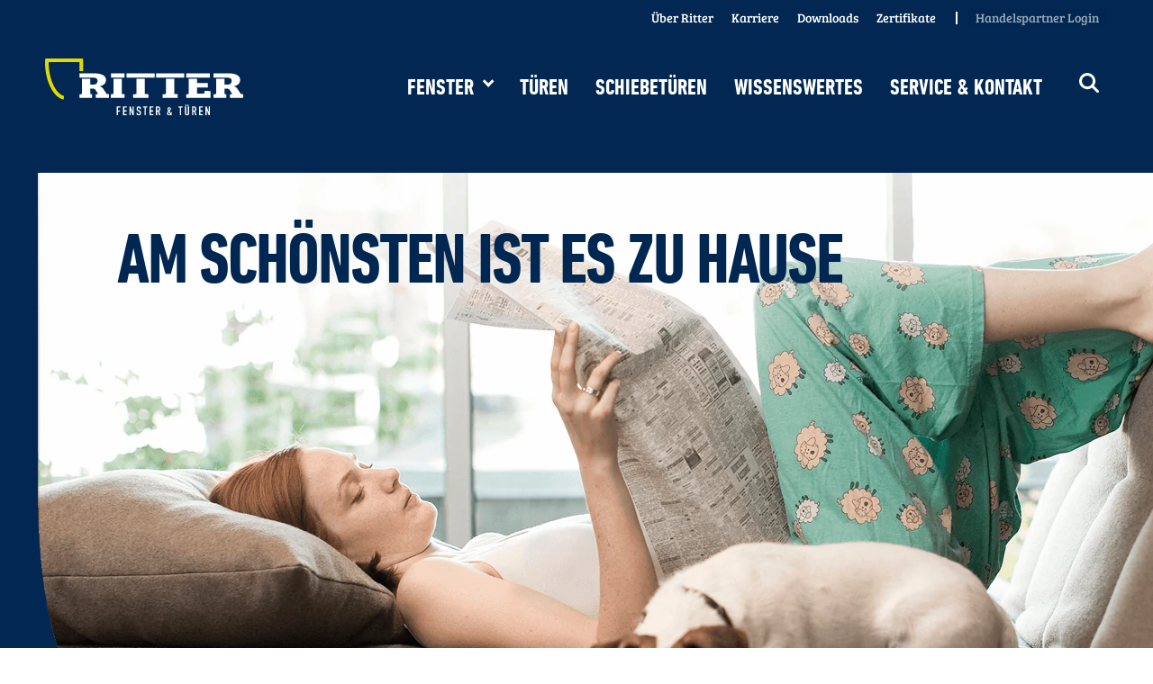

--- FILE ---
content_type: text/html; charset=UTF-8
request_url: https://www.ritter-fenster.de/
body_size: 17323
content:
<!DOCTYPE html>
<html lang="de" >
<head>
<meta charset="UTF-8">
<meta name="viewport" content="width=device-width, initial-scale=1.0">
<!-- WP_HEAD() START -->
<meta name='robots' content='index, follow, max-image-preview:large, max-snippet:-1, max-video-preview:-1' />

	<!-- This site is optimized with the Yoast SEO plugin v26.8 - https://yoast.com/product/yoast-seo-wordpress/ -->
	<title>Home : RITTER Fenster &amp; Türen</title>
	<meta name="description" content="Mit Ritter Climatic Passivhausfenstern und Passivhaustüren Energie sparen. Energiesparfenster und Energiespartüren. Fenster und Türen mit mit sensationellen Dämmwerten." />
	<link rel="canonical" href="https://www.ritter-fenster.de/" />
	<meta property="og:locale" content="de_DE" />
	<meta property="og:type" content="website" />
	<meta property="og:title" content="Home : RITTER Fenster &amp; Türen" />
	<meta property="og:description" content="Mit Ritter Climatic Passivhausfenstern und Passivhaustüren Energie sparen. Energiesparfenster und Energiespartüren. Fenster und Türen mit mit sensationellen Dämmwerten." />
	<meta property="og:url" content="https://www.ritter-fenster.de/" />
	<meta property="og:site_name" content="RITTER Fenster &amp; Türen" />
	<meta property="article:modified_time" content="2025-10-28T08:46:25+00:00" />
	<meta property="og:image" content="https://www.ritter-fenster.de/app/uploads/2022/03/start_header.png" />
	<meta property="og:image:width" content="1700" />
	<meta property="og:image:height" content="700" />
	<meta property="og:image:type" content="image/png" />
	<meta name="twitter:card" content="summary_large_image" />
	<script type="application/ld+json" class="yoast-schema-graph">{"@context":"https://schema.org","@graph":[{"@type":"WebPage","@id":"https://www.ritter-fenster.de/","url":"https://www.ritter-fenster.de/","name":"Home : RITTER Fenster &amp; Türen","isPartOf":{"@id":"https://www.ritter-fenster.de/#website"},"about":{"@id":"https://www.ritter-fenster.de/#organization"},"datePublished":"2022-03-07T16:05:55+00:00","dateModified":"2025-10-28T08:46:25+00:00","description":"Mit Ritter Climatic Passivhausfenstern und Passivhaustüren Energie sparen. Energiesparfenster und Energiespartüren. Fenster und Türen mit mit sensationellen Dämmwerten.","breadcrumb":{"@id":"https://www.ritter-fenster.de/#breadcrumb"},"inLanguage":"de","potentialAction":[{"@type":"ReadAction","target":["https://www.ritter-fenster.de/"]}]},{"@type":"BreadcrumbList","@id":"https://www.ritter-fenster.de/#breadcrumb","itemListElement":[{"@type":"ListItem","position":1,"name":"Home"}]},{"@type":"WebSite","@id":"https://www.ritter-fenster.de/#website","url":"https://www.ritter-fenster.de/","name":"RITTER Fenster &amp; Türen","description":"","publisher":{"@id":"https://www.ritter-fenster.de/#organization"},"alternateName":"Ritter Fenster","potentialAction":[{"@type":"SearchAction","target":{"@type":"EntryPoint","urlTemplate":"https://www.ritter-fenster.de/?s={search_term_string}"},"query-input":{"@type":"PropertyValueSpecification","valueRequired":true,"valueName":"search_term_string"}}],"inLanguage":"de"},{"@type":"Organization","@id":"https://www.ritter-fenster.de/#organization","name":"Ritter Fenster & Türen GmbH","alternateName":"Ritter Fenster","url":"https://www.ritter-fenster.de/","logo":{"@type":"ImageObject","inLanguage":"de","@id":"https://www.ritter-fenster.de/#/schema/logo/image/","url":"https://www.ritter-fenster.de/app/uploads/2022/03/ritter_fenster_tueren_logo.png","contentUrl":"https://www.ritter-fenster.de/app/uploads/2022/03/ritter_fenster_tueren_logo.png","width":645,"height":186,"caption":"Ritter Fenster & Türen GmbH"},"image":{"@id":"https://www.ritter-fenster.de/#/schema/logo/image/"}}]}</script>
	<!-- / Yoast SEO plugin. -->


<link rel="alternate" title="oEmbed (JSON)" type="application/json+oembed" href="https://www.ritter-fenster.de/wp-json/oembed/1.0/embed?url=https%3A%2F%2Fwww.ritter-fenster.de%2F" />
<link rel="alternate" title="oEmbed (XML)" type="text/xml+oembed" href="https://www.ritter-fenster.de/wp-json/oembed/1.0/embed?url=https%3A%2F%2Fwww.ritter-fenster.de%2F&#038;format=xml" />
<style id='wp-img-auto-sizes-contain-inline-css' type='text/css'>
img:is([sizes=auto i],[sizes^="auto," i]){contain-intrinsic-size:3000px 1500px}
/*# sourceURL=wp-img-auto-sizes-contain-inline-css */
</style>
<style id='gutenberg-oxygen-colors-inline-css' type='text/css'>
.has-color-1-color {color:#012752}.has-color-1-background-color{background-color:#012752}.has-color-2-color {color:#dddb00}.has-color-2-background-color{background-color:#dddb00}.has-color-3-color {color:#2f2f2f}.has-color-3-background-color{background-color:#2f2f2f}.has-color-4-color {color:#ffffff}.has-color-4-background-color{background-color:#ffffff}.has-color-5-color {color:#ededed}.has-color-5-background-color{background-color:#ededed}
/*# sourceURL=gutenberg-oxygen-colors-inline-css */
</style>
<link rel='stylesheet' id='wp-block-library-css' href='https://www.ritter-fenster.de/wp-includes/css/dist/block-library/style.min.css?ver=6.9' type='text/css' media='all' />
<style id='wp-block-heading-inline-css' type='text/css'>
h1:where(.wp-block-heading).has-background,h2:where(.wp-block-heading).has-background,h3:where(.wp-block-heading).has-background,h4:where(.wp-block-heading).has-background,h5:where(.wp-block-heading).has-background,h6:where(.wp-block-heading).has-background{padding:1.25em 2.375em}h1.has-text-align-left[style*=writing-mode]:where([style*=vertical-lr]),h1.has-text-align-right[style*=writing-mode]:where([style*=vertical-rl]),h2.has-text-align-left[style*=writing-mode]:where([style*=vertical-lr]),h2.has-text-align-right[style*=writing-mode]:where([style*=vertical-rl]),h3.has-text-align-left[style*=writing-mode]:where([style*=vertical-lr]),h3.has-text-align-right[style*=writing-mode]:where([style*=vertical-rl]),h4.has-text-align-left[style*=writing-mode]:where([style*=vertical-lr]),h4.has-text-align-right[style*=writing-mode]:where([style*=vertical-rl]),h5.has-text-align-left[style*=writing-mode]:where([style*=vertical-lr]),h5.has-text-align-right[style*=writing-mode]:where([style*=vertical-rl]),h6.has-text-align-left[style*=writing-mode]:where([style*=vertical-lr]),h6.has-text-align-right[style*=writing-mode]:where([style*=vertical-rl]){rotate:180deg}
/*# sourceURL=https://www.ritter-fenster.de/wp-includes/blocks/heading/style.min.css */
</style>
<style id='wp-block-columns-inline-css' type='text/css'>
.wp-block-columns{box-sizing:border-box;display:flex;flex-wrap:wrap!important}@media (min-width:782px){.wp-block-columns{flex-wrap:nowrap!important}}.wp-block-columns{align-items:normal!important}.wp-block-columns.are-vertically-aligned-top{align-items:flex-start}.wp-block-columns.are-vertically-aligned-center{align-items:center}.wp-block-columns.are-vertically-aligned-bottom{align-items:flex-end}@media (max-width:781px){.wp-block-columns:not(.is-not-stacked-on-mobile)>.wp-block-column{flex-basis:100%!important}}@media (min-width:782px){.wp-block-columns:not(.is-not-stacked-on-mobile)>.wp-block-column{flex-basis:0;flex-grow:1}.wp-block-columns:not(.is-not-stacked-on-mobile)>.wp-block-column[style*=flex-basis]{flex-grow:0}}.wp-block-columns.is-not-stacked-on-mobile{flex-wrap:nowrap!important}.wp-block-columns.is-not-stacked-on-mobile>.wp-block-column{flex-basis:0;flex-grow:1}.wp-block-columns.is-not-stacked-on-mobile>.wp-block-column[style*=flex-basis]{flex-grow:0}:where(.wp-block-columns){margin-bottom:1.75em}:where(.wp-block-columns.has-background){padding:1.25em 2.375em}.wp-block-column{flex-grow:1;min-width:0;overflow-wrap:break-word;word-break:break-word}.wp-block-column.is-vertically-aligned-top{align-self:flex-start}.wp-block-column.is-vertically-aligned-center{align-self:center}.wp-block-column.is-vertically-aligned-bottom{align-self:flex-end}.wp-block-column.is-vertically-aligned-stretch{align-self:stretch}.wp-block-column.is-vertically-aligned-bottom,.wp-block-column.is-vertically-aligned-center,.wp-block-column.is-vertically-aligned-top{width:100%}
/*# sourceURL=https://www.ritter-fenster.de/wp-includes/blocks/columns/style.min.css */
</style>
<style id='wp-block-paragraph-inline-css' type='text/css'>
.is-small-text{font-size:.875em}.is-regular-text{font-size:1em}.is-large-text{font-size:2.25em}.is-larger-text{font-size:3em}.has-drop-cap:not(:focus):first-letter{float:left;font-size:8.4em;font-style:normal;font-weight:100;line-height:.68;margin:.05em .1em 0 0;text-transform:uppercase}body.rtl .has-drop-cap:not(:focus):first-letter{float:none;margin-left:.1em}p.has-drop-cap.has-background{overflow:hidden}:root :where(p.has-background){padding:1.25em 2.375em}:where(p.has-text-color:not(.has-link-color)) a{color:inherit}p.has-text-align-left[style*="writing-mode:vertical-lr"],p.has-text-align-right[style*="writing-mode:vertical-rl"]{rotate:180deg}
/*# sourceURL=https://www.ritter-fenster.de/wp-includes/blocks/paragraph/style.min.css */
</style>
<style id='global-styles-inline-css' type='text/css'>
:root{--wp--preset--aspect-ratio--square: 1;--wp--preset--aspect-ratio--4-3: 4/3;--wp--preset--aspect-ratio--3-4: 3/4;--wp--preset--aspect-ratio--3-2: 3/2;--wp--preset--aspect-ratio--2-3: 2/3;--wp--preset--aspect-ratio--16-9: 16/9;--wp--preset--aspect-ratio--9-16: 9/16;--wp--preset--color--black: #000000;--wp--preset--color--cyan-bluish-gray: #abb8c3;--wp--preset--color--white: #ffffff;--wp--preset--color--pale-pink: #f78da7;--wp--preset--color--vivid-red: #cf2e2e;--wp--preset--color--luminous-vivid-orange: #ff6900;--wp--preset--color--luminous-vivid-amber: #fcb900;--wp--preset--color--light-green-cyan: #7bdcb5;--wp--preset--color--vivid-green-cyan: #00d084;--wp--preset--color--pale-cyan-blue: #8ed1fc;--wp--preset--color--vivid-cyan-blue: #0693e3;--wp--preset--color--vivid-purple: #9b51e0;--wp--preset--color--color-1: #012752;--wp--preset--color--color-2: #dddb00;--wp--preset--color--color-3: #2f2f2f;--wp--preset--color--color-4: #ffffff;--wp--preset--color--color-5: #ededed;--wp--preset--gradient--vivid-cyan-blue-to-vivid-purple: linear-gradient(135deg,rgb(6,147,227) 0%,rgb(155,81,224) 100%);--wp--preset--gradient--light-green-cyan-to-vivid-green-cyan: linear-gradient(135deg,rgb(122,220,180) 0%,rgb(0,208,130) 100%);--wp--preset--gradient--luminous-vivid-amber-to-luminous-vivid-orange: linear-gradient(135deg,rgb(252,185,0) 0%,rgb(255,105,0) 100%);--wp--preset--gradient--luminous-vivid-orange-to-vivid-red: linear-gradient(135deg,rgb(255,105,0) 0%,rgb(207,46,46) 100%);--wp--preset--gradient--very-light-gray-to-cyan-bluish-gray: linear-gradient(135deg,rgb(238,238,238) 0%,rgb(169,184,195) 100%);--wp--preset--gradient--cool-to-warm-spectrum: linear-gradient(135deg,rgb(74,234,220) 0%,rgb(151,120,209) 20%,rgb(207,42,186) 40%,rgb(238,44,130) 60%,rgb(251,105,98) 80%,rgb(254,248,76) 100%);--wp--preset--gradient--blush-light-purple: linear-gradient(135deg,rgb(255,206,236) 0%,rgb(152,150,240) 100%);--wp--preset--gradient--blush-bordeaux: linear-gradient(135deg,rgb(254,205,165) 0%,rgb(254,45,45) 50%,rgb(107,0,62) 100%);--wp--preset--gradient--luminous-dusk: linear-gradient(135deg,rgb(255,203,112) 0%,rgb(199,81,192) 50%,rgb(65,88,208) 100%);--wp--preset--gradient--pale-ocean: linear-gradient(135deg,rgb(255,245,203) 0%,rgb(182,227,212) 50%,rgb(51,167,181) 100%);--wp--preset--gradient--electric-grass: linear-gradient(135deg,rgb(202,248,128) 0%,rgb(113,206,126) 100%);--wp--preset--gradient--midnight: linear-gradient(135deg,rgb(2,3,129) 0%,rgb(40,116,252) 100%);--wp--preset--font-size--small: 13px;--wp--preset--font-size--medium: 20px;--wp--preset--font-size--large: 36px;--wp--preset--font-size--x-large: 42px;--wp--preset--spacing--20: 0.44rem;--wp--preset--spacing--30: 0.67rem;--wp--preset--spacing--40: 1rem;--wp--preset--spacing--50: 1.5rem;--wp--preset--spacing--60: 2.25rem;--wp--preset--spacing--70: 3.38rem;--wp--preset--spacing--80: 5.06rem;--wp--preset--shadow--natural: 6px 6px 9px rgba(0, 0, 0, 0.2);--wp--preset--shadow--deep: 12px 12px 50px rgba(0, 0, 0, 0.4);--wp--preset--shadow--sharp: 6px 6px 0px rgba(0, 0, 0, 0.2);--wp--preset--shadow--outlined: 6px 6px 0px -3px rgb(255, 255, 255), 6px 6px rgb(0, 0, 0);--wp--preset--shadow--crisp: 6px 6px 0px rgb(0, 0, 0);}:where(.is-layout-flex){gap: 0.5em;}:where(.is-layout-grid){gap: 0.5em;}body .is-layout-flex{display: flex;}.is-layout-flex{flex-wrap: wrap;align-items: center;}.is-layout-flex > :is(*, div){margin: 0;}body .is-layout-grid{display: grid;}.is-layout-grid > :is(*, div){margin: 0;}:where(.wp-block-columns.is-layout-flex){gap: 2em;}:where(.wp-block-columns.is-layout-grid){gap: 2em;}:where(.wp-block-post-template.is-layout-flex){gap: 1.25em;}:where(.wp-block-post-template.is-layout-grid){gap: 1.25em;}.has-black-color{color: var(--wp--preset--color--black) !important;}.has-cyan-bluish-gray-color{color: var(--wp--preset--color--cyan-bluish-gray) !important;}.has-white-color{color: var(--wp--preset--color--white) !important;}.has-pale-pink-color{color: var(--wp--preset--color--pale-pink) !important;}.has-vivid-red-color{color: var(--wp--preset--color--vivid-red) !important;}.has-luminous-vivid-orange-color{color: var(--wp--preset--color--luminous-vivid-orange) !important;}.has-luminous-vivid-amber-color{color: var(--wp--preset--color--luminous-vivid-amber) !important;}.has-light-green-cyan-color{color: var(--wp--preset--color--light-green-cyan) !important;}.has-vivid-green-cyan-color{color: var(--wp--preset--color--vivid-green-cyan) !important;}.has-pale-cyan-blue-color{color: var(--wp--preset--color--pale-cyan-blue) !important;}.has-vivid-cyan-blue-color{color: var(--wp--preset--color--vivid-cyan-blue) !important;}.has-vivid-purple-color{color: var(--wp--preset--color--vivid-purple) !important;}.has-black-background-color{background-color: var(--wp--preset--color--black) !important;}.has-cyan-bluish-gray-background-color{background-color: var(--wp--preset--color--cyan-bluish-gray) !important;}.has-white-background-color{background-color: var(--wp--preset--color--white) !important;}.has-pale-pink-background-color{background-color: var(--wp--preset--color--pale-pink) !important;}.has-vivid-red-background-color{background-color: var(--wp--preset--color--vivid-red) !important;}.has-luminous-vivid-orange-background-color{background-color: var(--wp--preset--color--luminous-vivid-orange) !important;}.has-luminous-vivid-amber-background-color{background-color: var(--wp--preset--color--luminous-vivid-amber) !important;}.has-light-green-cyan-background-color{background-color: var(--wp--preset--color--light-green-cyan) !important;}.has-vivid-green-cyan-background-color{background-color: var(--wp--preset--color--vivid-green-cyan) !important;}.has-pale-cyan-blue-background-color{background-color: var(--wp--preset--color--pale-cyan-blue) !important;}.has-vivid-cyan-blue-background-color{background-color: var(--wp--preset--color--vivid-cyan-blue) !important;}.has-vivid-purple-background-color{background-color: var(--wp--preset--color--vivid-purple) !important;}.has-black-border-color{border-color: var(--wp--preset--color--black) !important;}.has-cyan-bluish-gray-border-color{border-color: var(--wp--preset--color--cyan-bluish-gray) !important;}.has-white-border-color{border-color: var(--wp--preset--color--white) !important;}.has-pale-pink-border-color{border-color: var(--wp--preset--color--pale-pink) !important;}.has-vivid-red-border-color{border-color: var(--wp--preset--color--vivid-red) !important;}.has-luminous-vivid-orange-border-color{border-color: var(--wp--preset--color--luminous-vivid-orange) !important;}.has-luminous-vivid-amber-border-color{border-color: var(--wp--preset--color--luminous-vivid-amber) !important;}.has-light-green-cyan-border-color{border-color: var(--wp--preset--color--light-green-cyan) !important;}.has-vivid-green-cyan-border-color{border-color: var(--wp--preset--color--vivid-green-cyan) !important;}.has-pale-cyan-blue-border-color{border-color: var(--wp--preset--color--pale-cyan-blue) !important;}.has-vivid-cyan-blue-border-color{border-color: var(--wp--preset--color--vivid-cyan-blue) !important;}.has-vivid-purple-border-color{border-color: var(--wp--preset--color--vivid-purple) !important;}.has-vivid-cyan-blue-to-vivid-purple-gradient-background{background: var(--wp--preset--gradient--vivid-cyan-blue-to-vivid-purple) !important;}.has-light-green-cyan-to-vivid-green-cyan-gradient-background{background: var(--wp--preset--gradient--light-green-cyan-to-vivid-green-cyan) !important;}.has-luminous-vivid-amber-to-luminous-vivid-orange-gradient-background{background: var(--wp--preset--gradient--luminous-vivid-amber-to-luminous-vivid-orange) !important;}.has-luminous-vivid-orange-to-vivid-red-gradient-background{background: var(--wp--preset--gradient--luminous-vivid-orange-to-vivid-red) !important;}.has-very-light-gray-to-cyan-bluish-gray-gradient-background{background: var(--wp--preset--gradient--very-light-gray-to-cyan-bluish-gray) !important;}.has-cool-to-warm-spectrum-gradient-background{background: var(--wp--preset--gradient--cool-to-warm-spectrum) !important;}.has-blush-light-purple-gradient-background{background: var(--wp--preset--gradient--blush-light-purple) !important;}.has-blush-bordeaux-gradient-background{background: var(--wp--preset--gradient--blush-bordeaux) !important;}.has-luminous-dusk-gradient-background{background: var(--wp--preset--gradient--luminous-dusk) !important;}.has-pale-ocean-gradient-background{background: var(--wp--preset--gradient--pale-ocean) !important;}.has-electric-grass-gradient-background{background: var(--wp--preset--gradient--electric-grass) !important;}.has-midnight-gradient-background{background: var(--wp--preset--gradient--midnight) !important;}.has-small-font-size{font-size: var(--wp--preset--font-size--small) !important;}.has-medium-font-size{font-size: var(--wp--preset--font-size--medium) !important;}.has-large-font-size{font-size: var(--wp--preset--font-size--large) !important;}.has-x-large-font-size{font-size: var(--wp--preset--font-size--x-large) !important;}
:where(.wp-block-columns.is-layout-flex){gap: 2em;}:where(.wp-block-columns.is-layout-grid){gap: 2em;}
/*# sourceURL=global-styles-inline-css */
</style>
<style id='core-block-supports-inline-css' type='text/css'>
.wp-container-core-columns-is-layout-9d6595d7{flex-wrap:nowrap;}
/*# sourceURL=core-block-supports-inline-css */
</style>

<style id='classic-theme-styles-inline-css' type='text/css'>
/*! This file is auto-generated */
.wp-block-button__link{color:#fff;background-color:#32373c;border-radius:9999px;box-shadow:none;text-decoration:none;padding:calc(.667em + 2px) calc(1.333em + 2px);font-size:1.125em}.wp-block-file__button{background:#32373c;color:#fff;text-decoration:none}
/*# sourceURL=/wp-includes/css/classic-themes.min.css */
</style>
<link rel='stylesheet' id='fonts-main-css' href='https://www.ritter-fenster.de/app/plugins/custom-scripts54//assets/css/fonts.css?ver=1.0.2' type='text/css' media='all' />
<link rel='stylesheet' id='lightgallery-css-css' href='https://www.ritter-fenster.de/app/plugins/custom-scripts54//assets/css/lightgallery-bundle.min.css?ver=1.0.0' type='text/css' media='all' />
<link rel='stylesheet' id='oxygen-css' href='https://www.ritter-fenster.de/app/plugins/oxygen/component-framework/oxygen.css?ver=4.9.5' type='text/css' media='all' />
<link rel='stylesheet' id='borlabs-cookie-css' href='https://www.ritter-fenster.de/app/cache/borlabs-cookie/borlabs-cookie_1_de.css?ver=2.3.6-13' type='text/css' media='all' />
<link rel='stylesheet' id='wppb_stylesheet-css' href='https://www.ritter-fenster.de/app/plugins/profile-builder/assets/css/style-front-end.css?ver=3.15.3' type='text/css' media='all' />
<script type="text/javascript" src="https://www.ritter-fenster.de/wp-includes/js/jquery/jquery.min.js?ver=3.7.1" id="jquery-core-js"></script>
<script type="text/javascript" id="borlabs-cookie-prioritize-js-extra">
/* <![CDATA[ */
var borlabsCookiePrioritized = {"domain":"www.ritter-fenster.de","path":"/","version":"1","bots":"1","optInJS":{"marketing":{"google-analytics":"[base64]"}}};
//# sourceURL=borlabs-cookie-prioritize-js-extra
/* ]]> */
</script>
<script type="text/javascript" src="https://www.ritter-fenster.de/app/plugins/borlabs-cookie/assets/javascript/borlabs-cookie-prioritize.min.js?ver=2.3.6" id="borlabs-cookie-prioritize-js"></script>
<link rel="https://api.w.org/" href="https://www.ritter-fenster.de/wp-json/" /><link rel="alternate" title="JSON" type="application/json" href="https://www.ritter-fenster.de/wp-json/wp/v2/pages/42" /><link rel="EditURI" type="application/rsd+xml" title="RSD" href="https://www.ritter-fenster.de/xmlrpc.php?rsd" />
<meta name="generator" content="WordPress 6.9" />
<link rel='shortlink' href='https://www.ritter-fenster.de/' />
<link rel="icon" href="https://www.ritter-fenster.de/app/uploads/2022/03/cropped-favicon-32x32.png" sizes="32x32" />
<link rel="icon" href="https://www.ritter-fenster.de/app/uploads/2022/03/cropped-favicon-192x192.png" sizes="192x192" />
<link rel="apple-touch-icon" href="https://www.ritter-fenster.de/app/uploads/2022/03/cropped-favicon-180x180.png" />
<meta name="msapplication-TileImage" content="https://www.ritter-fenster.de/app/uploads/2022/03/cropped-favicon-270x270.png" />
<link rel='stylesheet' id='oxygen-cache-36-css' href='//www.ritter-fenster.de/app/uploads/oxygen/css/36.css?cache=1758609695&#038;ver=6.9' type='text/css' media='all' />
<link rel='stylesheet' id='oxygen-cache-42-css' href='//www.ritter-fenster.de/app/uploads/oxygen/css/42.css?cache=1761642571&#038;ver=6.9' type='text/css' media='all' />
<link rel='stylesheet' id='oxygen-universal-styles-css' href='//www.ritter-fenster.de/app/uploads/oxygen/css/universal.css?cache=1764838610&#038;ver=6.9' type='text/css' media='all' />
<!-- END OF WP_HEAD() -->
</head>
<body class="home wp-singular page-template-default page page-id-42 wp-embed-responsive wp-theme-oxygen-is-not-a-theme  oxygen-body" >




						<header id="main-header" class="ct-section top" ><div class="ct-section-inner-wrap"><div id="header-small-row" class="ct-div-block inner-max-width" ><nav id="header-sm-menu" class="oxy-nav-menu bree-font-regular oxy-nav-menu-dropdowns oxy-nav-menu-dropdown-arrow"  role="navigation" title="kleine Menüleiste"><div class='oxy-menu-toggle'><div class='oxy-nav-menu-hamburger-wrap'><div class='oxy-nav-menu-hamburger'><div class='oxy-nav-menu-hamburger-line'></div><div class='oxy-nav-menu-hamburger-line'></div><div class='oxy-nav-menu-hamburger-line'></div></div></div></div><div class="menu-small-top-container"><ul id="menu-small-top" class="oxy-nav-menu-list"><li id="menu-item-598" class="menu-item menu-item-type-post_type menu-item-object-page menu-item-598"><a href="https://www.ritter-fenster.de/ueber-ritter/">Über Ritter</a></li>
<li id="menu-item-597" class="menu-item menu-item-type-post_type menu-item-object-page menu-item-597"><a href="https://www.ritter-fenster.de/karriere/">Karriere</a></li>
<li id="menu-item-649" class="menu-item menu-item-type-post_type menu-item-object-page menu-item-649"><a href="https://www.ritter-fenster.de/downloads/">Downloads</a></li>
<li id="menu-item-596" class="menu-item menu-item-type-post_type menu-item-object-page menu-item-596"><a href="https://www.ritter-fenster.de/zertifikate/">Zertifikate</a></li>
<li id="menu-item-676" class="menu-item menu-item-type-post_type menu-item-object-page menu-item-676"><a href="https://www.ritter-fenster.de/login/">Handelspartner Login</a></li>
<li id="menu-item-675" class="user-logged-in-btn menu-item menu-item-type-custom menu-item-object-custom menu-item-675"><a href="https://www.ritter-fenster.de/wp-login.php?action=logout&#038;redirect_to=https%3A%2F%2Fwww.ritter-fenster.de%2Flogin%2F&#038;_wpnonce=c69cc973af">Logout</a></li>
</ul></div></nav></div><div id="header-main-row" class="ct-div-block inner-max-width" ><a id="main-logo" class="ct-link logo-wrap" href="/"    title="Ritter Fenster Logo" aria-label="zurück zur Startseite"><img  id="image-14-36" alt="" src="https://www.ritter-fenster.de/app/uploads/2022/03/ritter-fenster-logo.svg" class="ct-image"/></a><div id="div_block-49-36" class="ct-div-block" ><nav id="main-desktop-nav" class="oxy-nav-menu din-font-cond text-uppercase oxy-nav-menu-dropdowns oxy-nav-menu-dropdown-arrow"  title="Hauptmenü" aria-label="Sie befinden sich auf dem Hauptmenü"><div class='oxy-menu-toggle'><div class='oxy-nav-menu-hamburger-wrap'><div class='oxy-nav-menu-hamburger'><div class='oxy-nav-menu-hamburger-line'></div><div class='oxy-nav-menu-hamburger-line'></div><div class='oxy-nav-menu-hamburger-line'></div></div></div></div><div class="menu-main-container"><ul id="menu-main" class="oxy-nav-menu-list"><li id="menu-item-526" class="ritter-mega-menu menu-item menu-item-type-post_type menu-item-object-page menu-item-has-children menu-item-526"><a href="https://www.ritter-fenster.de/fenster/">Fenster</a>
<ul class="sub-menu">
	<li id="menu-item-522" class="menu-item menu-item-type-post_type menu-item-object-page menu-item-has-children menu-item-522"><a href="https://www.ritter-fenster.de/fenster/systeme/">Systeme</a>
	<ul class="sub-menu">
		<li id="menu-item-525" class="menu-item menu-item-type-post_type menu-item-object-page menu-item-525"><a href="https://www.ritter-fenster.de/fenster/systeme/uebersicht/">Übersicht</a></li>
		<li id="menu-item-2268" class="menu-item menu-item-type-post_type menu-item-object-page menu-item-2268"><a href="https://www.ritter-fenster.de/fenster/systeme/climatic-76-md/">CLIMATIC 76 MD</a></li>
		<li id="menu-item-523" class="menu-item menu-item-type-post_type menu-item-object-page menu-item-523"><a href="https://www.ritter-fenster.de/fenster/systeme/climatic-82-ad/">CLIMATIC 82 AD</a></li>
		<li id="menu-item-524" class="menu-item menu-item-type-post_type menu-item-object-page menu-item-524"><a href="https://www.ritter-fenster.de/fenster/systeme/climatic-82-md/">CLIMATIC 82 MD</a></li>
	</ul>
</li>
	<li id="menu-item-511" class="menu-item menu-item-type-post_type menu-item-object-page menu-item-has-children menu-item-511"><a href="https://www.ritter-fenster.de/fenster/ausstattung/">Ausstattung</a>
	<ul class="sub-menu">
		<li id="menu-item-512" class="menu-item menu-item-type-post_type menu-item-object-page menu-item-512"><a href="https://www.ritter-fenster.de/fenster/ausstattung/uebersicht/">Übersicht</a></li>
		<li id="menu-item-513" class="menu-item menu-item-type-post_type menu-item-object-page menu-item-513"><a href="https://www.ritter-fenster.de/fenster/ausstattung/qualitaet/">Qualität</a></li>
		<li id="menu-item-514" class="menu-item menu-item-type-post_type menu-item-object-page menu-item-514"><a href="https://www.ritter-fenster.de/fenster/ausstattung/alnova-aluminium-profile/">ALNOVA Aluminium-Profile</a></li>
		<li id="menu-item-515" class="menu-item menu-item-type-post_type menu-item-object-page menu-item-515"><a href="https://www.ritter-fenster.de/fenster/ausstattung/holzlook-holz-alulook/">HOLZLOOK &#038; HOLZ-ALULOOK</a></li>
		<li id="menu-item-516" class="menu-item menu-item-type-post_type menu-item-object-page menu-item-516"><a href="https://www.ritter-fenster.de/fenster/ausstattung/farben-oberflaechen/">Farben &#038; Oberflächen</a></li>
		<li id="menu-item-517" class="menu-item menu-item-type-post_type menu-item-object-page menu-item-517"><a href="https://www.ritter-fenster.de/fenster/ausstattung/funktions-sonderglaeser-sprossen/">Funktions-, Sondergläser &#038; Sprossen</a></li>
		<li id="menu-item-518" class="menu-item menu-item-type-post_type menu-item-object-page menu-item-518"><a href="https://www.ritter-fenster.de/fenster/ausstattung/sicherheit/">Sicherheit</a></li>
		<li id="menu-item-519" class="menu-item menu-item-type-post_type menu-item-object-page menu-item-519"><a href="https://www.ritter-fenster.de/fenster/ausstattung/sonderbauelemente/">Sonderbauelemente</a></li>
		<li id="menu-item-520" class="menu-item menu-item-type-post_type menu-item-object-page menu-item-520"><a href="https://www.ritter-fenster.de/fenster/ausstattung/rolllaeden/">Rollläden</a></li>
		<li id="menu-item-521" class="menu-item menu-item-type-post_type menu-item-object-page menu-item-521"><a href="https://www.ritter-fenster.de/fenster/ausstattung/bedienkomfort/">Bedienkomfort</a></li>
	</ul>
</li>
</ul>
</li>
<li id="menu-item-595" class="menu-item menu-item-type-post_type menu-item-object-page menu-item-595"><a href="https://www.ritter-fenster.de/tueren/">Türen</a></li>
<li id="menu-item-594" class="menu-item menu-item-type-post_type menu-item-object-page menu-item-594"><a href="https://www.ritter-fenster.de/schiebetueren/">Schiebetüren</a></li>
<li id="menu-item-593" class="menu-item menu-item-type-post_type menu-item-object-page menu-item-593"><a href="https://www.ritter-fenster.de/wissenswertes/">Wissenswertes</a></li>
<li id="menu-item-692" class="menu-item menu-item-type-post_type menu-item-object-page menu-item-692"><a href="https://www.ritter-fenster.de/service-kontakt/">Service &#038; Kontakt</a></li>
</ul></div></nav><button id="search-icon-wrap" class="ct-code-block"  title="Such-Button" aria-label="öffnen Sie die Suchleiste"><svg class="search-icon" id="search-icon"  xmlns="http://www.w3.org/2000/svg" width="86.225" height="86.043" viewBox="0 0 86.225 86.043"><path d="M125.413,75.1a35.58,35.58,0,1,0-4.573,54.135l19.938,19.756a5.933,5.933,0,1,0,8.391-8.391L129.23,120.849A35.571,35.571,0,0,0,125.413,75.1Zm-8.382,41.935a23.72,23.72,0,1,1,0-33.545A23.742,23.742,0,0,1,117.031,117.031Z" transform="translate(-64.675 -64.675)" fill="#fff"/></svg></button></div><div id="menubutton-wrap" class="ct-code-block" ><button role="button" class="navbar-toggle" id="menubutton" title="Button für mobiles Menü" aria-label="Öffnen Sie hier das mobile Menü">
	<span class="icon-bar"></span>
	<span class="icon-bar"></span>
	<span class="icon-bar"></span>
</button></div><div id="search-input-wrap" class="ct-div-block" ><div id="search-input-wrapper" class="ct-code-block" >
<button id="close-search" title="Schließen Button" aria-label="Button für Suchleiste zu schließen">
<svg xmlns="http://www.w3.org/2000/svg" width="59.148" height="59.148" viewBox="0 0 59.148 59.148"><g transform="translate(-24.341 -24.341)"><path d="M53.9,64.28,36.92,81.259C30.1,88.081,19.792,77.7,26.54,70.953L43.593,53.9,26.54,36.92C19.792,30.1,30.1,19.792,36.92,26.54L53.9,43.593,70.953,26.54C77.7,19.792,88.081,30.1,81.259,36.92L64.28,53.9,81.259,70.953C88.081,77.7,77.7,88.081,70.953,81.259Z" transform="translate(0 0)" fill="#dddb00" fill-rule="evenodd"/></g></svg>
</button>
	

<form action="/" method="get" id="main-header-search-form" class="main-header-search-form">
    <label class="hidden-form-element" for="search">Suchbegriff eingeben</label>
  	<input type="image" class="search-submit" alt="Suche Icon" src="/app/uploads/2022/03/search-icon.svg" data-info="Suche starten" />
    <input type="text" name="s" id="search" class="search"  placeholder="Suchbegriff eingeben..." autocomplete="off" value="" />
</form></div></div></div><div id="main-mobile-menu-wrapper" class="ct-div-block" ><nav id="mobile-menu" class="oxy-nav-menu oxy-nav-menu-dropdowns oxy-nav-menu-dropdown-arrow oxy-nav-menu-vertical"  title="mobiles Menü"><div class='oxy-menu-toggle'><div class='oxy-nav-menu-hamburger-wrap'><div class='oxy-nav-menu-hamburger'><div class='oxy-nav-menu-hamburger-line'></div><div class='oxy-nav-menu-hamburger-line'></div><div class='oxy-nav-menu-hamburger-line'></div></div></div></div><div class="menu-main-container"><ul id="menu-main-1" class="oxy-nav-menu-list"><li class="ritter-mega-menu menu-item menu-item-type-post_type menu-item-object-page menu-item-has-children menu-item-526"><a href="https://www.ritter-fenster.de/fenster/">Fenster</a>
<ul class="sub-menu">
	<li class="menu-item menu-item-type-post_type menu-item-object-page menu-item-has-children menu-item-522"><a href="https://www.ritter-fenster.de/fenster/systeme/">Systeme</a>
	<ul class="sub-menu">
		<li class="menu-item menu-item-type-post_type menu-item-object-page menu-item-525"><a href="https://www.ritter-fenster.de/fenster/systeme/uebersicht/">Übersicht</a></li>
		<li class="menu-item menu-item-type-post_type menu-item-object-page menu-item-2268"><a href="https://www.ritter-fenster.de/fenster/systeme/climatic-76-md/">CLIMATIC 76 MD</a></li>
		<li class="menu-item menu-item-type-post_type menu-item-object-page menu-item-523"><a href="https://www.ritter-fenster.de/fenster/systeme/climatic-82-ad/">CLIMATIC 82 AD</a></li>
		<li class="menu-item menu-item-type-post_type menu-item-object-page menu-item-524"><a href="https://www.ritter-fenster.de/fenster/systeme/climatic-82-md/">CLIMATIC 82 MD</a></li>
	</ul>
</li>
	<li class="menu-item menu-item-type-post_type menu-item-object-page menu-item-has-children menu-item-511"><a href="https://www.ritter-fenster.de/fenster/ausstattung/">Ausstattung</a>
	<ul class="sub-menu">
		<li class="menu-item menu-item-type-post_type menu-item-object-page menu-item-512"><a href="https://www.ritter-fenster.de/fenster/ausstattung/uebersicht/">Übersicht</a></li>
		<li class="menu-item menu-item-type-post_type menu-item-object-page menu-item-513"><a href="https://www.ritter-fenster.de/fenster/ausstattung/qualitaet/">Qualität</a></li>
		<li class="menu-item menu-item-type-post_type menu-item-object-page menu-item-514"><a href="https://www.ritter-fenster.de/fenster/ausstattung/alnova-aluminium-profile/">ALNOVA Aluminium-Profile</a></li>
		<li class="menu-item menu-item-type-post_type menu-item-object-page menu-item-515"><a href="https://www.ritter-fenster.de/fenster/ausstattung/holzlook-holz-alulook/">HOLZLOOK &#038; HOLZ-ALULOOK</a></li>
		<li class="menu-item menu-item-type-post_type menu-item-object-page menu-item-516"><a href="https://www.ritter-fenster.de/fenster/ausstattung/farben-oberflaechen/">Farben &#038; Oberflächen</a></li>
		<li class="menu-item menu-item-type-post_type menu-item-object-page menu-item-517"><a href="https://www.ritter-fenster.de/fenster/ausstattung/funktions-sonderglaeser-sprossen/">Funktions-, Sondergläser &#038; Sprossen</a></li>
		<li class="menu-item menu-item-type-post_type menu-item-object-page menu-item-518"><a href="https://www.ritter-fenster.de/fenster/ausstattung/sicherheit/">Sicherheit</a></li>
		<li class="menu-item menu-item-type-post_type menu-item-object-page menu-item-519"><a href="https://www.ritter-fenster.de/fenster/ausstattung/sonderbauelemente/">Sonderbauelemente</a></li>
		<li class="menu-item menu-item-type-post_type menu-item-object-page menu-item-520"><a href="https://www.ritter-fenster.de/fenster/ausstattung/rolllaeden/">Rollläden</a></li>
		<li class="menu-item menu-item-type-post_type menu-item-object-page menu-item-521"><a href="https://www.ritter-fenster.de/fenster/ausstattung/bedienkomfort/">Bedienkomfort</a></li>
	</ul>
</li>
</ul>
</li>
<li class="menu-item menu-item-type-post_type menu-item-object-page menu-item-595"><a href="https://www.ritter-fenster.de/tueren/">Türen</a></li>
<li class="menu-item menu-item-type-post_type menu-item-object-page menu-item-594"><a href="https://www.ritter-fenster.de/schiebetueren/">Schiebetüren</a></li>
<li class="menu-item menu-item-type-post_type menu-item-object-page menu-item-593"><a href="https://www.ritter-fenster.de/wissenswertes/">Wissenswertes</a></li>
<li class="menu-item menu-item-type-post_type menu-item-object-page menu-item-692"><a href="https://www.ritter-fenster.de/service-kontakt/">Service &#038; Kontakt</a></li>
</ul></div></nav><nav id="mobile-menu-small" class="oxy-nav-menu bree-font-regular oxy-nav-menu-dropdowns oxy-nav-menu-dropdown-arrow oxy-nav-menu-vertical"  title="kleines mobiles Menu"><div class='oxy-menu-toggle'><div class='oxy-nav-menu-hamburger-wrap'><div class='oxy-nav-menu-hamburger'><div class='oxy-nav-menu-hamburger-line'></div><div class='oxy-nav-menu-hamburger-line'></div><div class='oxy-nav-menu-hamburger-line'></div></div></div></div><div class="menu-small-top-container"><ul id="menu-small-top-1" class="oxy-nav-menu-list"><li class="menu-item menu-item-type-post_type menu-item-object-page menu-item-598"><a href="https://www.ritter-fenster.de/ueber-ritter/">Über Ritter</a></li>
<li class="menu-item menu-item-type-post_type menu-item-object-page menu-item-597"><a href="https://www.ritter-fenster.de/karriere/">Karriere</a></li>
<li class="menu-item menu-item-type-post_type menu-item-object-page menu-item-649"><a href="https://www.ritter-fenster.de/downloads/">Downloads</a></li>
<li class="menu-item menu-item-type-post_type menu-item-object-page menu-item-596"><a href="https://www.ritter-fenster.de/zertifikate/">Zertifikate</a></li>
<li class="menu-item menu-item-type-post_type menu-item-object-page menu-item-676"><a href="https://www.ritter-fenster.de/login/">Handelspartner Login</a></li>
<li class="user-logged-in-btn menu-item menu-item-type-custom menu-item-object-custom menu-item-675"><a href="https://www.ritter-fenster.de/wp-login.php?action=logout&#038;redirect_to=https%3A%2F%2Fwww.ritter-fenster.de%2Flogin%2F&#038;_wpnonce=c69cc973af">Logout</a></li>
</ul></div></nav><a id="search-link-wrap" class="ct-link" href="/?s="    title="Such-Button" aria-label="öffnen Sie die mobile Suche"><img  id="image-56-36" alt="" src="https://www.ritter-fenster.de/app/uploads/2022/03/search-icon-white.svg" class="ct-image"/></a></div></div></header><main id="main-content" class="ct-section" ><div class="ct-section-inner-wrap"><div id='inner_content-8-37' class='ct-inner-content'><section id="section-2-42" class="ct-section position-relative" ><div class="ct-section-inner-wrap"><div id="div_block-3-42" class="ct-div-block inner-max-width position-relative image-container-home" ><img  id="image-4-42" alt="" src="https://www.ritter-fenster.de/app/webp-express/webp-images/uploads/2022/03/start_header.png.webp" class="ct-image front-page-imge"/><h1 id="headline-5-42" class="ct-headline">AM SCHÖNSTEN IST ES ZU HAUSE<br></h1></div></div></section><section id="section-7-42" class="ct-section" ><div class="ct-section-inner-wrap"><div id="text_block-8-42" class="ct-text-block" ><span id="span-9-42" class="ct-span oxy-stock-content-styles" >
<div class="wp-block-columns is-layout-flex wp-container-core-columns-is-layout-9d6595d7 wp-block-columns-is-layout-flex">
<div class="wp-block-column is-layout-flow wp-block-column-is-layout-flow" style="flex-basis:33.33%">
<h2 class="wp-block-heading">WILLKOMMEN AN IHREM LIEBLINGSORT</h2>
</div>



<div class="wp-block-column is-layout-flow wp-block-column-is-layout-flow" style="flex-basis:66.66%">
<h3 class="wp-block-heading">Schaffen Sie sich Ihr persönliches Wohlfühlambiente. Am schönsten Ort der Erde – Ihrem Zuhause.</h3>



<p>RITTER - der Name ist Programm. Denn mit unseren Fenstern und Türen wird Ihr Haus zum perfekten Wohlfühlort. Hier können Sie die Welt einfach mal draußen lassen. Oder zu sich einladen – gerade wie es Ihnen gefällt. Ganz privat sein.</p>



<p>Gut abgeschirmt gegen Lärm, Kälte oder gar ungebetene Gäste. Und offen für alles, was Sie lieben: Licht, Komfort, Behaglichkeit. Und das Miteinander von vertrauten Menschen.</p>
</div>
</div>
</span></div></div></section><div id="section-12-42" class="ct-section position-relative teaserhome-wrapper" ><div class="ct-section-inner-wrap"><div id="div_block-13-42" class="ct-div-block inner-max-width position-relative teaserhome" ><img  id="image-14-42" alt="" src="https://www.ritter-fenster.de/app/webp-express/webp-images/uploads/2022/03/fenster_teaser.jpeg.webp" class="ct-image teaser-home-img"/><div id="div_block-17-42" class="ct-div-block teasertext" ><h4 id="headline-18-42" class="ct-headline white">Fenster</h4><div id="div_block-39-42" class="ct-div-block" ><a id="link-44-42" class="ct-link" href="/fenster/ausstattung/"   ><h5 id="headline-40-42" class="ct-headline white no-transform">Ausstattung</h5></a><a id="link-43-42" class="ct-link" href="/fenster/systeme/"   ><h5 id="headline-42-42" class="ct-headline white no-transform">Systeme</h5></a></div></div></div></div></div><div id="section-25-42" class="ct-section position-relative teaserhome-wrapper" ><div class="ct-section-inner-wrap"><div id="div_block-26-42" class="ct-div-block inner-max-width position-relative teaserhome" ><img  id="image-27-42" alt="" src="https://www.ritter-fenster.de/app/webp-express/webp-images/uploads/2022/03/wisssenswertes_teaser_02.jpeg.webp" class="ct-image teaser-home-img"/><div id="div_block-28-42" class="ct-div-block teasertext" ><a id="link-30-42" class="ct-link" href="/wissenswertes/"   ><h4 id="headline-29-42" class="ct-headline white">Wissenswertes</h4></a></div></div></div></div><div id="section-32-42" class="ct-section position-relative teaserhome-wrapper" ><div class="ct-section-inner-wrap"><div id="div_block-33-42" class="ct-div-block inner-max-width position-relative teaserhome" ><img  id="image-34-42" alt="" src="https://www.ritter-fenster.de/app/webp-express/webp-images/uploads/2022/03/service_teaser.jpeg.webp" class="ct-image teaser-home-img"/><div id="div_block-35-42" class="ct-div-block teasertext" ><a id="link-36-42" class="ct-link" href="/service-kontakt/"   ><h4 id="headline-37-42" class="ct-headline white">Service &amp; Kontakt</h4></a></div></div></div></div></div></div></main><footer id="main-footer" class="ct-section" ><div class="ct-section-inner-wrap"><div id="div_block-9-36" class="ct-div-block inner-max-width" ><div id="footer-info-col" class="ct-div-block" ><div id="code_block-42-36" class="ct-code-block bree-font-regular dark-blue" >RITTER Fenster &amp; Türen GmbH • Telefon +49 6561 9555 0 • <a href="mailto:in&#102;&#111;&#64;r&#105;tt&#101;r&#45;&#102;&#101;&#110;&#115;&#116;er.d&#101;">&#105;&#110;fo&#64;&#114;&#105;&#116;&#116;&#101;&#114;&#45;&#102;&#101;n&#115;te&#114;&#46;&#100;e</a></div></div><nav id="_nav_menu-13-36" class="oxy-nav-menu bree-font-regular oxy-nav-menu-vertical" ><div class='oxy-menu-toggle'><div class='oxy-nav-menu-hamburger-wrap'><div class='oxy-nav-menu-hamburger'><div class='oxy-nav-menu-hamburger-line'></div><div class='oxy-nav-menu-hamburger-line'></div><div class='oxy-nav-menu-hamburger-line'></div></div></div></div><div class="menu-footer-container"><ul id="menu-footer" class="oxy-nav-menu-list"><li id="menu-item-706" class="menu-item menu-item-type-post_type menu-item-object-page menu-item-706"><a href="https://www.ritter-fenster.de/impressum/">Impressum</a></li>
<li id="menu-item-708" class="menu-item menu-item-type-post_type menu-item-object-page menu-item-privacy-policy menu-item-708"><a rel="privacy-policy" href="https://www.ritter-fenster.de/datenschutz/">Datenschutz</a></li>
<li id="menu-item-707" class="menu-item menu-item-type-post_type menu-item-object-page menu-item-707"><a href="https://www.ritter-fenster.de/agb/">AGB</a></li>
<li id="menu-item-59" class="menu-item menu-item-type-custom menu-item-object-custom menu-item-59"><a href="#">Suche</a></li>
</ul></div></nav></div></div></footer><div id="code_block-47-36" class="ct-code-block" ></div><div id="modal-holder" class="ct-code-block" > 

 



</div>	<!-- WP_FOOTER -->
<script type="speculationrules">
{"prefetch":[{"source":"document","where":{"and":[{"href_matches":"/*"},{"not":{"href_matches":["/wp-*.php","/wp-admin/*","/app/uploads/*","/app/*","/app/plugins/*","/app/themes/blank-theme/*","/app/themes/oxygen-is-not-a-theme/*","/*\\?(.+)"]}},{"not":{"selector_matches":"a[rel~=\"nofollow\"]"}},{"not":{"selector_matches":".no-prefetch, .no-prefetch a"}}]},"eagerness":"conservative"}]}
</script>
<style type="text/css"> 
         /* Hide reCAPTCHA V3 badge */
        .grecaptcha-badge {
        
            visibility: hidden !important;
        
        }
    </style><!--googleoff: all--><div data-nosnippet><script id="BorlabsCookieBoxWrap" type="text/template"><div
    id="BorlabsCookieBox"
    class="BorlabsCookie"
    role="dialog"
    aria-labelledby="CookieBoxTextHeadline"
    aria-describedby="CookieBoxTextDescription"
    aria-modal="true"
>
    <div class="middle-center" style="display: none;">
        <div class="_brlbs-box-wrap">
            <div class="_brlbs-box _brlbs-box-advanced">
                <div class="cookie-box">
                    <div class="container">
                        <div class="row">
                            <div class="col-12">
                                <div class="_brlbs-flex-center">
                                    
                                    <span role="heading" aria-level="3" class="_brlbs-h3" id="CookieBoxTextHeadline">Datenschutzeinstellungen</span>
                                </div>

                                <p id="CookieBoxTextDescription"><span class="_brlbs-paragraph _brlbs-text-description">Wir nutzen Cookies auf unserer Website. Einige von ihnen sind essenziell, während andere uns helfen, diese Website und Ihre Erfahrung zu verbessern.</span> <span class="_brlbs-paragraph _brlbs-text-confirm-age">Wenn Sie unter 16 Jahre alt sind und Ihre Zustimmung zu freiwilligen Diensten geben möchten, müssen Sie Ihre Erziehungsberechtigten um Erlaubnis bitten.</span> <span class="_brlbs-paragraph _brlbs-text-technology">Wir verwenden Cookies und andere Technologien auf unserer Website. Einige von ihnen sind essenziell, während andere uns helfen, diese Website und Ihre Erfahrung zu verbessern.</span> <span class="_brlbs-paragraph _brlbs-text-personal-data">Personenbezogene Daten können verarbeitet werden (z. B. IP-Adressen), z. B. für personalisierte Anzeigen und Inhalte oder Anzeigen- und Inhaltsmessung.</span> <span class="_brlbs-paragraph _brlbs-text-more-information">Weitere Informationen über die Verwendung Ihrer Daten finden Sie in unserer  <a class="_brlbs-cursor" href="https://www.ritter-fenster.de/datenschutz/">Datenschutzerklärung</a>.</span> <span class="_brlbs-paragraph _brlbs-text-revoke">Sie können Ihre Auswahl jederzeit unter <a class="_brlbs-cursor" href="#" data-cookie-individual>Einstellungen</a> widerrufen oder anpassen.</span></p>

                                                                    <fieldset>
                                        <legend class="sr-only">Datenschutzeinstellungen</legend>
                                        <ul>
                                                                                                <li>
                                                        <label class="_brlbs-checkbox">
                                                            Essenziell                                                            <input
                                                                id="checkbox-essential"
                                                                tabindex="0"
                                                                type="checkbox"
                                                                name="cookieGroup[]"
                                                                value="essential"
                                                                 checked                                                                 disabled                                                                data-borlabs-cookie-checkbox
                                                            >
                                                            <span class="_brlbs-checkbox-indicator"></span>
                                                        </label>
                                                    </li>
                                                                                                    <li>
                                                        <label class="_brlbs-checkbox">
                                                            Marketing                                                            <input
                                                                id="checkbox-marketing"
                                                                tabindex="0"
                                                                type="checkbox"
                                                                name="cookieGroup[]"
                                                                value="marketing"
                                                                 checked                                                                                                                                data-borlabs-cookie-checkbox
                                                            >
                                                            <span class="_brlbs-checkbox-indicator"></span>
                                                        </label>
                                                    </li>
                                                                                                    <li>
                                                        <label class="_brlbs-checkbox">
                                                            Externe Medien                                                            <input
                                                                id="checkbox-external-media"
                                                                tabindex="0"
                                                                type="checkbox"
                                                                name="cookieGroup[]"
                                                                value="external-media"
                                                                 checked                                                                                                                                data-borlabs-cookie-checkbox
                                                            >
                                                            <span class="_brlbs-checkbox-indicator"></span>
                                                        </label>
                                                    </li>
                                                                                        </ul>
                                    </fieldset>

                                    
                                                                    <p class="_brlbs-accept">
                                        <a
                                            href="#"
                                            tabindex="0"
                                            role="button"
                                            class="_brlbs-btn _brlbs-btn-accept-all _brlbs-cursor"
                                            data-cookie-accept-all
                                        >
                                            Alle akzeptieren                                        </a>
                                    </p>

                                    <p class="_brlbs-accept">
                                        <a
                                            href="#"
                                            tabindex="0"
                                            role="button"
                                            id="CookieBoxSaveButton"
                                            class="_brlbs-btn _brlbs-cursor"
                                            data-cookie-accept
                                        >
                                            Speichern                                        </a>
                                    </p>
                                
                                
                                <p class="_brlbs-manage-btn ">
                                    <a href="#" class="_brlbs-cursor _brlbs-btn " tabindex="0" role="button" data-cookie-individual>
                                        Individuelle Datenschutzeinstellungen                                    </a>
                                </p>

                                <p class="_brlbs-legal">
                                    <a href="#" class="_brlbs-cursor" tabindex="0" role="button" data-cookie-individual>
                                        Cookie-Details                                    </a>

                                                                            <span class="_brlbs-separator"></span>
                                        <a href="https://www.ritter-fenster.de/datenschutz/" tabindex="0" role="button">
                                            Datenschutzerklärung                                        </a>
                                    
                                                                            <span class="_brlbs-separator"></span>
                                        <a href="https://www.ritter-fenster.de/impressum/" tabindex="0" role="button">
                                            Impressum                                        </a>
                                                                    </p>
                            </div>
                        </div>
                    </div>
                </div>

                <div
    class="cookie-preference"
    aria-hidden="true"
    role="dialog"
    aria-describedby="CookiePrefDescription"
    aria-modal="true"
>
    <div class="container not-visible">
        <div class="row no-gutters">
            <div class="col-12">
                <div class="row no-gutters align-items-top">
                    <div class="col-12">
                        <div class="_brlbs-flex-center">
                                                    <span role="heading" aria-level="3" class="_brlbs-h3">Datenschutzeinstellungen</span>
                        </div>

                        <p id="CookiePrefDescription">
                            <span class="_brlbs-paragraph _brlbs-text-confirm-age">Wenn Sie unter 16 Jahre alt sind und Ihre Zustimmung zu freiwilligen Diensten geben möchten, müssen Sie Ihre Erziehungsberechtigten um Erlaubnis bitten.</span> <span class="_brlbs-paragraph _brlbs-text-technology">Wir verwenden Cookies und andere Technologien auf unserer Website. Einige von ihnen sind essenziell, während andere uns helfen, diese Website und Ihre Erfahrung zu verbessern.</span> <span class="_brlbs-paragraph _brlbs-text-personal-data">Personenbezogene Daten können verarbeitet werden (z. B. IP-Adressen), z. B. für personalisierte Anzeigen und Inhalte oder Anzeigen- und Inhaltsmessung.</span> <span class="_brlbs-paragraph _brlbs-text-more-information">Weitere Informationen über die Verwendung Ihrer Daten finden Sie in unserer  <a class="_brlbs-cursor" href="https://www.ritter-fenster.de/datenschutz/">Datenschutzerklärung</a>.</span> <span class="_brlbs-paragraph _brlbs-text-description">Hier finden Sie eine Übersicht über alle verwendeten Cookies. Sie können Ihre Einwilligung zu ganzen Kategorien geben oder sich weitere Informationen anzeigen lassen und so nur bestimmte Cookies auswählen.</span>                        </p>

                        <div class="row no-gutters align-items-center">
                            <div class="col-12 col-sm-7">
                                <p class="_brlbs-accept">
                                                                            <a
                                            href="#"
                                            class="_brlbs-btn _brlbs-btn-accept-all _brlbs-cursor"
                                            tabindex="0"
                                            role="button"
                                            data-cookie-accept-all
                                        >
                                            Alle akzeptieren                                        </a>
                                        
                                    <a
                                        href="#"
                                        id="CookiePrefSave"
                                        tabindex="0"
                                        role="button"
                                        class="_brlbs-btn _brlbs-cursor"
                                        data-cookie-accept
                                    >
                                        Speichern                                    </a>

                                                                    </p>
                            </div>

                            <div class="col-12 col-sm-5">
                                <p class="_brlbs-refuse">
                                    <a
                                        href="#"
                                        class="_brlbs-cursor"
                                        tabindex="0"
                                        role="button"
                                        data-cookie-back
                                    >
                                        Zurück                                    </a>

                                                                    </p>
                            </div>
                        </div>
                    </div>
                </div>

                <div data-cookie-accordion>
                                            <fieldset>
                            <legend class="sr-only">Datenschutzeinstellungen</legend>

                                                                                                <div class="bcac-item">
                                        <div class="d-flex flex-row">
                                            <label class="w-75">
                                                <span role="heading" aria-level="4" class="_brlbs-h4">Essenziell (1)</span>
                                            </label>

                                            <div class="w-25 text-right">
                                                                                            </div>
                                        </div>

                                        <div class="d-block">
                                            <p>Essenzielle Cookies ermöglichen grundlegende Funktionen und sind für die einwandfreie Funktion der Website erforderlich.</p>

                                            <p class="text-center">
                                                <a
                                                    href="#"
                                                    class="_brlbs-cursor d-block"
                                                    tabindex="0"
                                                    role="button"
                                                    data-cookie-accordion-target="essential"
                                                >
                                                    <span data-cookie-accordion-status="show">
                                                        Cookie-Informationen anzeigen                                                    </span>

                                                    <span data-cookie-accordion-status="hide" class="borlabs-hide">
                                                        Cookie-Informationen ausblenden                                                    </span>
                                                </a>
                                            </p>
                                        </div>

                                        <div
                                            class="borlabs-hide"
                                            data-cookie-accordion-parent="essential"
                                        >
                                                                                            <table>
                                                    
                                                    <tr>
                                                        <th scope="row">Name</th>
                                                        <td>
                                                            <label>
                                                                Borlabs Cookie                                                            </label>
                                                        </td>
                                                    </tr>

                                                    <tr>
                                                        <th scope="row">Anbieter</th>
                                                        <td>Eigentümer dieser Website<span>, </span><a href="https://www.ritter-fenster.de/impressum/">Impressum</a></td>
                                                    </tr>

                                                                                                            <tr>
                                                            <th scope="row">Zweck</th>
                                                            <td>Speichert die Einstellungen der Besucher, die in der Cookie Box von Borlabs Cookie ausgewählt wurden.</td>
                                                        </tr>
                                                        
                                                    
                                                    
                                                                                                            <tr>
                                                            <th scope="row">Cookie Name</th>
                                                            <td>borlabs-cookie</td>
                                                        </tr>
                                                        
                                                                                                            <tr>
                                                            <th scope="row">Cookie Laufzeit</th>
                                                            <td>1 Jahr</td>
                                                        </tr>
                                                                                                        </table>
                                                                                        </div>
                                    </div>
                                                                                                                                                                                                        <div class="bcac-item">
                                        <div class="d-flex flex-row">
                                            <label class="w-75">
                                                <span role="heading" aria-level="4" class="_brlbs-h4">Marketing (1)</span>
                                            </label>

                                            <div class="w-25 text-right">
                                                                                                    <label class="_brlbs-btn-switch">
                                                        <span class="sr-only">Marketing</span>
                                                        <input
                                                            tabindex="0"
                                                            id="borlabs-cookie-group-marketing"
                                                            type="checkbox"
                                                            name="cookieGroup[]"
                                                            value="marketing"
                                                             checked                                                            data-borlabs-cookie-switch
                                                        />
                                                        <span class="_brlbs-slider"></span>
                                                        <span
                                                            class="_brlbs-btn-switch-status"
                                                            data-active="An"
                                                            data-inactive="Aus">
                                                        </span>
                                                    </label>
                                                                                                </div>
                                        </div>

                                        <div class="d-block">
                                            <p>Marketing-Cookies werden von Drittanbietern oder Publishern verwendet, um personalisierte Werbung anzuzeigen. Sie tun dies, indem sie Besucher über Websites hinweg verfolgen.</p>

                                            <p class="text-center">
                                                <a
                                                    href="#"
                                                    class="_brlbs-cursor d-block"
                                                    tabindex="0"
                                                    role="button"
                                                    data-cookie-accordion-target="marketing"
                                                >
                                                    <span data-cookie-accordion-status="show">
                                                        Cookie-Informationen anzeigen                                                    </span>

                                                    <span data-cookie-accordion-status="hide" class="borlabs-hide">
                                                        Cookie-Informationen ausblenden                                                    </span>
                                                </a>
                                            </p>
                                        </div>

                                        <div
                                            class="borlabs-hide"
                                            data-cookie-accordion-parent="marketing"
                                        >
                                                                                            <table>
                                                                                                            <tr>
                                                            <th scope="row">Akzeptieren</th>
                                                            <td>
                                                                <label class="_brlbs-btn-switch _brlbs-btn-switch--textRight">
                                                                    <span class="sr-only">Google Analytics</span>
                                                                    <input
                                                                        id="borlabs-cookie-google-analytics"
                                                                        tabindex="0"
                                                                        type="checkbox" data-cookie-group="marketing"
                                                                        name="cookies[marketing][]"
                                                                        value="google-analytics"
                                                                         checked                                                                        data-borlabs-cookie-switch
                                                                    />

                                                                    <span class="_brlbs-slider"></span>

                                                                    <span
                                                                        class="_brlbs-btn-switch-status"
                                                                        data-active="An"
                                                                        data-inactive="Aus"
                                                                        aria-hidden="true">
                                                                    </span>
                                                                </label>
                                                            </td>
                                                        </tr>
                                                        
                                                    <tr>
                                                        <th scope="row">Name</th>
                                                        <td>
                                                            <label>
                                                                Google Analytics                                                            </label>
                                                        </td>
                                                    </tr>

                                                    <tr>
                                                        <th scope="row">Anbieter</th>
                                                        <td>Google Ireland Limited, Gordon House, Barrow Street, Dublin 4, Ireland</td>
                                                    </tr>

                                                                                                            <tr>
                                                            <th scope="row">Zweck</th>
                                                            <td>Cookie von Google für Website-Analysen. Erzeugt statistische Daten darüber, wie der Besucher die Website nutzt.</td>
                                                        </tr>
                                                        
                                                                                                            <tr>
                                                            <th scope="row">Datenschutzerklärung</th>
                                                            <td class="_brlbs-pp-url">
                                                                <a
                                                                    href="https://policies.google.com/privacy?hl=de"
                                                                    target="_blank"
                                                                    rel="nofollow noopener noreferrer"
                                                                >
                                                                    https://policies.google.com/privacy?hl=de                                                                </a>
                                                            </td>
                                                        </tr>
                                                        
                                                    
                                                                                                            <tr>
                                                            <th scope="row">Cookie Name</th>
                                                            <td>_ga,_gat,_gid</td>
                                                        </tr>
                                                        
                                                                                                            <tr>
                                                            <th scope="row">Cookie Laufzeit</th>
                                                            <td>2 Jahre</td>
                                                        </tr>
                                                                                                        </table>
                                                                                        </div>
                                    </div>
                                                                                                                                        <div class="bcac-item">
                                        <div class="d-flex flex-row">
                                            <label class="w-75">
                                                <span role="heading" aria-level="4" class="_brlbs-h4">Externe Medien (7)</span>
                                            </label>

                                            <div class="w-25 text-right">
                                                                                                    <label class="_brlbs-btn-switch">
                                                        <span class="sr-only">Externe Medien</span>
                                                        <input
                                                            tabindex="0"
                                                            id="borlabs-cookie-group-external-media"
                                                            type="checkbox"
                                                            name="cookieGroup[]"
                                                            value="external-media"
                                                             checked                                                            data-borlabs-cookie-switch
                                                        />
                                                        <span class="_brlbs-slider"></span>
                                                        <span
                                                            class="_brlbs-btn-switch-status"
                                                            data-active="An"
                                                            data-inactive="Aus">
                                                        </span>
                                                    </label>
                                                                                                </div>
                                        </div>

                                        <div class="d-block">
                                            <p>Inhalte von Videoplattformen und Social-Media-Plattformen werden standardmäßig blockiert. Wenn Cookies von externen Medien akzeptiert werden, bedarf der Zugriff auf diese Inhalte keiner manuellen Einwilligung mehr.</p>

                                            <p class="text-center">
                                                <a
                                                    href="#"
                                                    class="_brlbs-cursor d-block"
                                                    tabindex="0"
                                                    role="button"
                                                    data-cookie-accordion-target="external-media"
                                                >
                                                    <span data-cookie-accordion-status="show">
                                                        Cookie-Informationen anzeigen                                                    </span>

                                                    <span data-cookie-accordion-status="hide" class="borlabs-hide">
                                                        Cookie-Informationen ausblenden                                                    </span>
                                                </a>
                                            </p>
                                        </div>

                                        <div
                                            class="borlabs-hide"
                                            data-cookie-accordion-parent="external-media"
                                        >
                                                                                            <table>
                                                                                                            <tr>
                                                            <th scope="row">Akzeptieren</th>
                                                            <td>
                                                                <label class="_brlbs-btn-switch _brlbs-btn-switch--textRight">
                                                                    <span class="sr-only">Facebook</span>
                                                                    <input
                                                                        id="borlabs-cookie-facebook"
                                                                        tabindex="0"
                                                                        type="checkbox" data-cookie-group="external-media"
                                                                        name="cookies[external-media][]"
                                                                        value="facebook"
                                                                         checked                                                                        data-borlabs-cookie-switch
                                                                    />

                                                                    <span class="_brlbs-slider"></span>

                                                                    <span
                                                                        class="_brlbs-btn-switch-status"
                                                                        data-active="An"
                                                                        data-inactive="Aus"
                                                                        aria-hidden="true">
                                                                    </span>
                                                                </label>
                                                            </td>
                                                        </tr>
                                                        
                                                    <tr>
                                                        <th scope="row">Name</th>
                                                        <td>
                                                            <label>
                                                                Facebook                                                            </label>
                                                        </td>
                                                    </tr>

                                                    <tr>
                                                        <th scope="row">Anbieter</th>
                                                        <td>Meta Platforms Ireland Limited, 4 Grand Canal Square, Dublin 2, Ireland</td>
                                                    </tr>

                                                                                                            <tr>
                                                            <th scope="row">Zweck</th>
                                                            <td>Wird verwendet, um Facebook-Inhalte zu entsperren.</td>
                                                        </tr>
                                                        
                                                                                                            <tr>
                                                            <th scope="row">Datenschutzerklärung</th>
                                                            <td class="_brlbs-pp-url">
                                                                <a
                                                                    href="https://www.facebook.com/privacy/explanation"
                                                                    target="_blank"
                                                                    rel="nofollow noopener noreferrer"
                                                                >
                                                                    https://www.facebook.com/privacy/explanation                                                                </a>
                                                            </td>
                                                        </tr>
                                                        
                                                                                                            <tr>
                                                            <th scope="row">Host(s)</th>
                                                            <td>.facebook.com</td>
                                                        </tr>
                                                        
                                                    
                                                                                                    </table>
                                                                                                <table>
                                                                                                            <tr>
                                                            <th scope="row">Akzeptieren</th>
                                                            <td>
                                                                <label class="_brlbs-btn-switch _brlbs-btn-switch--textRight">
                                                                    <span class="sr-only">Google Maps</span>
                                                                    <input
                                                                        id="borlabs-cookie-googlemaps"
                                                                        tabindex="0"
                                                                        type="checkbox" data-cookie-group="external-media"
                                                                        name="cookies[external-media][]"
                                                                        value="googlemaps"
                                                                         checked                                                                        data-borlabs-cookie-switch
                                                                    />

                                                                    <span class="_brlbs-slider"></span>

                                                                    <span
                                                                        class="_brlbs-btn-switch-status"
                                                                        data-active="An"
                                                                        data-inactive="Aus"
                                                                        aria-hidden="true">
                                                                    </span>
                                                                </label>
                                                            </td>
                                                        </tr>
                                                        
                                                    <tr>
                                                        <th scope="row">Name</th>
                                                        <td>
                                                            <label>
                                                                Google Maps                                                            </label>
                                                        </td>
                                                    </tr>

                                                    <tr>
                                                        <th scope="row">Anbieter</th>
                                                        <td>Google Ireland Limited, Gordon House, Barrow Street, Dublin 4, Ireland</td>
                                                    </tr>

                                                                                                            <tr>
                                                            <th scope="row">Zweck</th>
                                                            <td>Wird zum Entsperren von Google Maps-Inhalten verwendet.</td>
                                                        </tr>
                                                        
                                                                                                            <tr>
                                                            <th scope="row">Datenschutzerklärung</th>
                                                            <td class="_brlbs-pp-url">
                                                                <a
                                                                    href="https://policies.google.com/privacy"
                                                                    target="_blank"
                                                                    rel="nofollow noopener noreferrer"
                                                                >
                                                                    https://policies.google.com/privacy                                                                </a>
                                                            </td>
                                                        </tr>
                                                        
                                                                                                            <tr>
                                                            <th scope="row">Host(s)</th>
                                                            <td>.google.com</td>
                                                        </tr>
                                                        
                                                                                                            <tr>
                                                            <th scope="row">Cookie Name</th>
                                                            <td>NID</td>
                                                        </tr>
                                                        
                                                                                                            <tr>
                                                            <th scope="row">Cookie Laufzeit</th>
                                                            <td>6 Monate</td>
                                                        </tr>
                                                                                                        </table>
                                                                                                <table>
                                                                                                            <tr>
                                                            <th scope="row">Akzeptieren</th>
                                                            <td>
                                                                <label class="_brlbs-btn-switch _brlbs-btn-switch--textRight">
                                                                    <span class="sr-only">Instagram</span>
                                                                    <input
                                                                        id="borlabs-cookie-instagram"
                                                                        tabindex="0"
                                                                        type="checkbox" data-cookie-group="external-media"
                                                                        name="cookies[external-media][]"
                                                                        value="instagram"
                                                                         checked                                                                        data-borlabs-cookie-switch
                                                                    />

                                                                    <span class="_brlbs-slider"></span>

                                                                    <span
                                                                        class="_brlbs-btn-switch-status"
                                                                        data-active="An"
                                                                        data-inactive="Aus"
                                                                        aria-hidden="true">
                                                                    </span>
                                                                </label>
                                                            </td>
                                                        </tr>
                                                        
                                                    <tr>
                                                        <th scope="row">Name</th>
                                                        <td>
                                                            <label>
                                                                Instagram                                                            </label>
                                                        </td>
                                                    </tr>

                                                    <tr>
                                                        <th scope="row">Anbieter</th>
                                                        <td>Meta Platforms Ireland Limited, 4 Grand Canal Square, Dublin 2, Ireland</td>
                                                    </tr>

                                                                                                            <tr>
                                                            <th scope="row">Zweck</th>
                                                            <td>Wird verwendet, um Instagram-Inhalte zu entsperren.</td>
                                                        </tr>
                                                        
                                                                                                            <tr>
                                                            <th scope="row">Datenschutzerklärung</th>
                                                            <td class="_brlbs-pp-url">
                                                                <a
                                                                    href="https://www.instagram.com/legal/privacy/"
                                                                    target="_blank"
                                                                    rel="nofollow noopener noreferrer"
                                                                >
                                                                    https://www.instagram.com/legal/privacy/                                                                </a>
                                                            </td>
                                                        </tr>
                                                        
                                                                                                            <tr>
                                                            <th scope="row">Host(s)</th>
                                                            <td>.instagram.com</td>
                                                        </tr>
                                                        
                                                                                                            <tr>
                                                            <th scope="row">Cookie Name</th>
                                                            <td>pigeon_state</td>
                                                        </tr>
                                                        
                                                                                                            <tr>
                                                            <th scope="row">Cookie Laufzeit</th>
                                                            <td>Sitzung</td>
                                                        </tr>
                                                                                                        </table>
                                                                                                <table>
                                                                                                            <tr>
                                                            <th scope="row">Akzeptieren</th>
                                                            <td>
                                                                <label class="_brlbs-btn-switch _brlbs-btn-switch--textRight">
                                                                    <span class="sr-only">OpenStreetMap</span>
                                                                    <input
                                                                        id="borlabs-cookie-openstreetmap"
                                                                        tabindex="0"
                                                                        type="checkbox" data-cookie-group="external-media"
                                                                        name="cookies[external-media][]"
                                                                        value="openstreetmap"
                                                                         checked                                                                        data-borlabs-cookie-switch
                                                                    />

                                                                    <span class="_brlbs-slider"></span>

                                                                    <span
                                                                        class="_brlbs-btn-switch-status"
                                                                        data-active="An"
                                                                        data-inactive="Aus"
                                                                        aria-hidden="true">
                                                                    </span>
                                                                </label>
                                                            </td>
                                                        </tr>
                                                        
                                                    <tr>
                                                        <th scope="row">Name</th>
                                                        <td>
                                                            <label>
                                                                OpenStreetMap                                                            </label>
                                                        </td>
                                                    </tr>

                                                    <tr>
                                                        <th scope="row">Anbieter</th>
                                                        <td>Openstreetmap Foundation, St John’s Innovation Centre, Cowley Road, Cambridge CB4 0WS, United Kingdom</td>
                                                    </tr>

                                                                                                            <tr>
                                                            <th scope="row">Zweck</th>
                                                            <td>Wird verwendet, um OpenStreetMap-Inhalte zu entsperren.</td>
                                                        </tr>
                                                        
                                                                                                            <tr>
                                                            <th scope="row">Datenschutzerklärung</th>
                                                            <td class="_brlbs-pp-url">
                                                                <a
                                                                    href="https://wiki.osmfoundation.org/wiki/Privacy_Policy"
                                                                    target="_blank"
                                                                    rel="nofollow noopener noreferrer"
                                                                >
                                                                    https://wiki.osmfoundation.org/wiki/Privacy_Policy                                                                </a>
                                                            </td>
                                                        </tr>
                                                        
                                                                                                            <tr>
                                                            <th scope="row">Host(s)</th>
                                                            <td>.openstreetmap.org</td>
                                                        </tr>
                                                        
                                                                                                            <tr>
                                                            <th scope="row">Cookie Name</th>
                                                            <td>_osm_location, _osm_session, _osm_totp_token, _osm_welcome, _pk_id., _pk_ref., _pk_ses., qos_token</td>
                                                        </tr>
                                                        
                                                                                                            <tr>
                                                            <th scope="row">Cookie Laufzeit</th>
                                                            <td>1-10 Jahre</td>
                                                        </tr>
                                                                                                        </table>
                                                                                                <table>
                                                                                                            <tr>
                                                            <th scope="row">Akzeptieren</th>
                                                            <td>
                                                                <label class="_brlbs-btn-switch _brlbs-btn-switch--textRight">
                                                                    <span class="sr-only">Twitter</span>
                                                                    <input
                                                                        id="borlabs-cookie-twitter"
                                                                        tabindex="0"
                                                                        type="checkbox" data-cookie-group="external-media"
                                                                        name="cookies[external-media][]"
                                                                        value="twitter"
                                                                         checked                                                                        data-borlabs-cookie-switch
                                                                    />

                                                                    <span class="_brlbs-slider"></span>

                                                                    <span
                                                                        class="_brlbs-btn-switch-status"
                                                                        data-active="An"
                                                                        data-inactive="Aus"
                                                                        aria-hidden="true">
                                                                    </span>
                                                                </label>
                                                            </td>
                                                        </tr>
                                                        
                                                    <tr>
                                                        <th scope="row">Name</th>
                                                        <td>
                                                            <label>
                                                                Twitter                                                            </label>
                                                        </td>
                                                    </tr>

                                                    <tr>
                                                        <th scope="row">Anbieter</th>
                                                        <td>Twitter International Company, One Cumberland Place, Fenian Street, Dublin 2, D02 AX07, Ireland</td>
                                                    </tr>

                                                                                                            <tr>
                                                            <th scope="row">Zweck</th>
                                                            <td>Wird verwendet, um Twitter-Inhalte zu entsperren.</td>
                                                        </tr>
                                                        
                                                                                                            <tr>
                                                            <th scope="row">Datenschutzerklärung</th>
                                                            <td class="_brlbs-pp-url">
                                                                <a
                                                                    href="https://twitter.com/privacy"
                                                                    target="_blank"
                                                                    rel="nofollow noopener noreferrer"
                                                                >
                                                                    https://twitter.com/privacy                                                                </a>
                                                            </td>
                                                        </tr>
                                                        
                                                                                                            <tr>
                                                            <th scope="row">Host(s)</th>
                                                            <td>.twimg.com, .twitter.com</td>
                                                        </tr>
                                                        
                                                                                                            <tr>
                                                            <th scope="row">Cookie Name</th>
                                                            <td>__widgetsettings, local_storage_support_test</td>
                                                        </tr>
                                                        
                                                                                                            <tr>
                                                            <th scope="row">Cookie Laufzeit</th>
                                                            <td>Unbegrenzt</td>
                                                        </tr>
                                                                                                        </table>
                                                                                                <table>
                                                                                                            <tr>
                                                            <th scope="row">Akzeptieren</th>
                                                            <td>
                                                                <label class="_brlbs-btn-switch _brlbs-btn-switch--textRight">
                                                                    <span class="sr-only">Vimeo</span>
                                                                    <input
                                                                        id="borlabs-cookie-vimeo"
                                                                        tabindex="0"
                                                                        type="checkbox" data-cookie-group="external-media"
                                                                        name="cookies[external-media][]"
                                                                        value="vimeo"
                                                                         checked                                                                        data-borlabs-cookie-switch
                                                                    />

                                                                    <span class="_brlbs-slider"></span>

                                                                    <span
                                                                        class="_brlbs-btn-switch-status"
                                                                        data-active="An"
                                                                        data-inactive="Aus"
                                                                        aria-hidden="true">
                                                                    </span>
                                                                </label>
                                                            </td>
                                                        </tr>
                                                        
                                                    <tr>
                                                        <th scope="row">Name</th>
                                                        <td>
                                                            <label>
                                                                Vimeo                                                            </label>
                                                        </td>
                                                    </tr>

                                                    <tr>
                                                        <th scope="row">Anbieter</th>
                                                        <td>Vimeo Inc., 555 West 18th Street, New York, New York 10011, USA</td>
                                                    </tr>

                                                                                                            <tr>
                                                            <th scope="row">Zweck</th>
                                                            <td>Wird verwendet, um Vimeo-Inhalte zu entsperren.</td>
                                                        </tr>
                                                        
                                                                                                            <tr>
                                                            <th scope="row">Datenschutzerklärung</th>
                                                            <td class="_brlbs-pp-url">
                                                                <a
                                                                    href="https://vimeo.com/privacy"
                                                                    target="_blank"
                                                                    rel="nofollow noopener noreferrer"
                                                                >
                                                                    https://vimeo.com/privacy                                                                </a>
                                                            </td>
                                                        </tr>
                                                        
                                                                                                            <tr>
                                                            <th scope="row">Host(s)</th>
                                                            <td>player.vimeo.com</td>
                                                        </tr>
                                                        
                                                                                                            <tr>
                                                            <th scope="row">Cookie Name</th>
                                                            <td>vuid</td>
                                                        </tr>
                                                        
                                                                                                            <tr>
                                                            <th scope="row">Cookie Laufzeit</th>
                                                            <td>2 Jahre</td>
                                                        </tr>
                                                                                                        </table>
                                                                                                <table>
                                                                                                            <tr>
                                                            <th scope="row">Akzeptieren</th>
                                                            <td>
                                                                <label class="_brlbs-btn-switch _brlbs-btn-switch--textRight">
                                                                    <span class="sr-only">YouTube</span>
                                                                    <input
                                                                        id="borlabs-cookie-youtube"
                                                                        tabindex="0"
                                                                        type="checkbox" data-cookie-group="external-media"
                                                                        name="cookies[external-media][]"
                                                                        value="youtube"
                                                                         checked                                                                        data-borlabs-cookie-switch
                                                                    />

                                                                    <span class="_brlbs-slider"></span>

                                                                    <span
                                                                        class="_brlbs-btn-switch-status"
                                                                        data-active="An"
                                                                        data-inactive="Aus"
                                                                        aria-hidden="true">
                                                                    </span>
                                                                </label>
                                                            </td>
                                                        </tr>
                                                        
                                                    <tr>
                                                        <th scope="row">Name</th>
                                                        <td>
                                                            <label>
                                                                YouTube                                                            </label>
                                                        </td>
                                                    </tr>

                                                    <tr>
                                                        <th scope="row">Anbieter</th>
                                                        <td>Google Ireland Limited, Gordon House, Barrow Street, Dublin 4, Ireland</td>
                                                    </tr>

                                                                                                            <tr>
                                                            <th scope="row">Zweck</th>
                                                            <td>Wird verwendet, um YouTube-Inhalte zu entsperren.</td>
                                                        </tr>
                                                        
                                                                                                            <tr>
                                                            <th scope="row">Datenschutzerklärung</th>
                                                            <td class="_brlbs-pp-url">
                                                                <a
                                                                    href="https://policies.google.com/privacy"
                                                                    target="_blank"
                                                                    rel="nofollow noopener noreferrer"
                                                                >
                                                                    https://policies.google.com/privacy                                                                </a>
                                                            </td>
                                                        </tr>
                                                        
                                                                                                            <tr>
                                                            <th scope="row">Host(s)</th>
                                                            <td>google.com</td>
                                                        </tr>
                                                        
                                                                                                            <tr>
                                                            <th scope="row">Cookie Name</th>
                                                            <td>NID</td>
                                                        </tr>
                                                        
                                                                                                            <tr>
                                                            <th scope="row">Cookie Laufzeit</th>
                                                            <td>6 Monate</td>
                                                        </tr>
                                                                                                        </table>
                                                                                        </div>
                                    </div>
                                                                                                </fieldset>
                                        </div>

                <div class="d-flex justify-content-between">
                    <p class="_brlbs-branding flex-fill">
                                                    <a
                                href="https://de.borlabs.io/borlabs-cookie/"
                                target="_blank"
                                rel="nofollow noopener noreferrer"
                            >
                                <img src="https://www.ritter-fenster.de/app/plugins/borlabs-cookie/assets/images/borlabs-cookie-icon-black.svg" alt="Borlabs Cookie" width="16" height="16">
                                                                 powered by Borlabs Cookie                            </a>
                                                </p>

                    <p class="_brlbs-legal flex-fill">
                                                    <a href="https://www.ritter-fenster.de/datenschutz/">
                                Datenschutzerklärung                            </a>
                            
                                                    <span class="_brlbs-separator"></span>
                            
                                                    <a href="https://www.ritter-fenster.de/impressum/">
                                Impressum                            </a>
                                                </p>
                </div>
            </div>
        </div>
    </div>
</div>
            </div>
        </div>
    </div>
</div>
</script></div><!--googleon: all-->
		<script type="text/javascript">
			jQuery(document).ready(function() {
				jQuery('body').on('click', '.oxy-menu-toggle', function() {
					jQuery(this).parent('.oxy-nav-menu').toggleClass('oxy-nav-menu-open');
					jQuery('body').toggleClass('oxy-nav-menu-prevent-overflow');
					jQuery('html').toggleClass('oxy-nav-menu-prevent-overflow');
				});
				var selector = '.oxy-nav-menu-open .menu-item a[href*="#"]';
				jQuery('body').on('click', selector, function(){
					jQuery('.oxy-nav-menu-open').removeClass('oxy-nav-menu-open');
					jQuery('body').removeClass('oxy-nav-menu-prevent-overflow');
					jQuery('html').removeClass('oxy-nav-menu-prevent-overflow');
					jQuery(this).click();
				});
			});
		</script>

	<script type="text/javascript" src="https://www.ritter-fenster.de/app/plugins/custom-scripts54/assets/js/lightgallery.min.js?ver=1.0.0" id="lightgallery-js"></script>
<script type="text/javascript" src="https://www.ritter-fenster.de/app/plugins/custom-scripts54/assets/js/gsap.min.js?ver=1.0.0" id="gsap-main-js"></script>
<script type="text/javascript" src="https://www.ritter-fenster.de/app/plugins/custom-scripts54/assets/js/custom.js?ver=2.0.0" id="custom-js-js"></script>
<script type="text/javascript" src="https://www.ritter-fenster.de/app/plugins/custom-scripts54/assets/js/fiftyfourmasterpiece.min.js?ver=1.0.0" id="fiftyfour-masterpiece-console-js"></script>
<script type="text/javascript" id="borlabs-cookie-js-extra">
/* <![CDATA[ */
var borlabsCookieConfig = {"ajaxURL":"https://www.ritter-fenster.de/wp-admin/admin-ajax.php","language":"de","animation":"1","animationDelay":"","animationIn":"_brlbs-fadeInDown","animationOut":"_brlbs-fadeOutUp","blockContent":"1","boxLayout":"box","boxLayoutAdvanced":"1","automaticCookieDomainAndPath":"1","cookieDomain":"www.ritter-fenster.de","cookiePath":"/","cookieSameSite":"Lax","cookieSecure":"1","cookieLifetime":"365","cookieLifetimeEssentialOnly":"182","crossDomainCookie":[],"cookieBeforeConsent":"","cookiesForBots":"1","cookieVersion":"1","hideCookieBoxOnPages":[],"respectDoNotTrack":"","reloadAfterConsent":"","reloadAfterOptOut":"1","showCookieBox":"1","cookieBoxIntegration":"javascript","ignorePreSelectStatus":"1","cookies":{"essential":["borlabs-cookie"],"statistics":[],"marketing":["google-analytics"],"external-media":["facebook","googlemaps","instagram","openstreetmap","twitter","vimeo","youtube"]}};
var borlabsCookieCookies = {"essential":{"borlabs-cookie":{"cookieNameList":{"borlabs-cookie":"borlabs-cookie"},"settings":{"blockCookiesBeforeConsent":"0","prioritize":"0"}}},"marketing":{"google-analytics":{"cookieNameList":{"_ga":"_ga","_gat":"_gat","_gid":"_gid"},"settings":{"blockCookiesBeforeConsent":"0","prioritize":"1","trackingId":"G-H2KM8VLX2Q"},"optInJS":"","optOutJS":""}},"external-media":{"facebook":{"cookieNameList":[],"settings":{"blockCookiesBeforeConsent":"0","prioritize":"0"},"optInJS":"PHNjcmlwdD5pZih0eXBlb2Ygd2luZG93LkJvcmxhYnNDb29raWUgPT09ICJvYmplY3QiKSB7IHdpbmRvdy5Cb3JsYWJzQ29va2llLnVuYmxvY2tDb250ZW50SWQoImZhY2Vib29rIik7IH08L3NjcmlwdD4=","optOutJS":""},"googlemaps":{"cookieNameList":{"NID":"NID"},"settings":{"blockCookiesBeforeConsent":"0","prioritize":"0"},"optInJS":"PHNjcmlwdD5pZih0eXBlb2Ygd2luZG93LkJvcmxhYnNDb29raWUgPT09ICJvYmplY3QiKSB7IHdpbmRvdy5Cb3JsYWJzQ29va2llLnVuYmxvY2tDb250ZW50SWQoImdvb2dsZW1hcHMiKTsgfTwvc2NyaXB0Pg==","optOutJS":""},"instagram":{"cookieNameList":{"pigeon_state":"pigeon_state"},"settings":{"blockCookiesBeforeConsent":"0","prioritize":"0"},"optInJS":"PHNjcmlwdD5pZih0eXBlb2Ygd2luZG93LkJvcmxhYnNDb29raWUgPT09ICJvYmplY3QiKSB7IHdpbmRvdy5Cb3JsYWJzQ29va2llLnVuYmxvY2tDb250ZW50SWQoImluc3RhZ3JhbSIpOyB9PC9zY3JpcHQ+","optOutJS":""},"openstreetmap":{"cookieNameList":{"_osm_location":"_osm_location","_osm_session":"_osm_session","_osm_totp_token":"_osm_totp_token","_osm_welcome":"_osm_welcome","_pk_id.":"_pk_id.","_pk_ref.":"_pk_ref.","_pk_ses.":"_pk_ses.","qos_token":"qos_token"},"settings":{"blockCookiesBeforeConsent":"0","prioritize":"0"},"optInJS":"PHNjcmlwdD5pZih0eXBlb2Ygd2luZG93LkJvcmxhYnNDb29raWUgPT09ICJvYmplY3QiKSB7IHdpbmRvdy5Cb3JsYWJzQ29va2llLnVuYmxvY2tDb250ZW50SWQoIm9wZW5zdHJlZXRtYXAiKTsgfTwvc2NyaXB0Pg==","optOutJS":""},"twitter":{"cookieNameList":{"__widgetsettings":"__widgetsettings","local_storage_support_test":"local_storage_support_test"},"settings":{"blockCookiesBeforeConsent":"0","prioritize":"0"},"optInJS":"PHNjcmlwdD5pZih0eXBlb2Ygd2luZG93LkJvcmxhYnNDb29raWUgPT09ICJvYmplY3QiKSB7IHdpbmRvdy5Cb3JsYWJzQ29va2llLnVuYmxvY2tDb250ZW50SWQoInR3aXR0ZXIiKTsgfTwvc2NyaXB0Pg==","optOutJS":""},"vimeo":{"cookieNameList":{"vuid":"vuid"},"settings":{"blockCookiesBeforeConsent":"0","prioritize":"0"},"optInJS":"PHNjcmlwdD5pZih0eXBlb2Ygd2luZG93LkJvcmxhYnNDb29raWUgPT09ICJvYmplY3QiKSB7IHdpbmRvdy5Cb3JsYWJzQ29va2llLnVuYmxvY2tDb250ZW50SWQoInZpbWVvIik7IH08L3NjcmlwdD4=","optOutJS":""},"youtube":{"cookieNameList":{"NID":"NID"},"settings":{"blockCookiesBeforeConsent":"0","prioritize":"0"},"optInJS":"PHNjcmlwdD5pZih0eXBlb2Ygd2luZG93LkJvcmxhYnNDb29raWUgPT09ICJvYmplY3QiKSB7IHdpbmRvdy5Cb3JsYWJzQ29va2llLnVuYmxvY2tDb250ZW50SWQoInlvdXR1YmUiKTsgfTwvc2NyaXB0Pg==","optOutJS":""}}};
//# sourceURL=borlabs-cookie-js-extra
/* ]]> */
</script>
<script type="text/javascript" src="https://www.ritter-fenster.de/app/plugins/borlabs-cookie/assets/javascript/borlabs-cookie.min.js?ver=2.3.6" id="borlabs-cookie-js"></script>
<script type="text/javascript" id="borlabs-cookie-js-after">
/* <![CDATA[ */
document.addEventListener("DOMContentLoaded", function (e) {
var borlabsCookieContentBlocker = {"facebook": {"id": "facebook","global": function (contentBlockerData) {  },"init": function (el, contentBlockerData) { if(typeof FB === "object") { FB.XFBML.parse(el.parentElement); } },"settings": {"executeGlobalCodeBeforeUnblocking":false}},"default": {"id": "default","global": function (contentBlockerData) {  },"init": function (el, contentBlockerData) {  },"settings": {"executeGlobalCodeBeforeUnblocking":false}},"googlemaps": {"id": "googlemaps","global": function (contentBlockerData) {  },"init": function (el, contentBlockerData) {  },"settings": {"executeGlobalCodeBeforeUnblocking":false}},"instagram": {"id": "instagram","global": function (contentBlockerData) {  },"init": function (el, contentBlockerData) { if (typeof instgrm === "object") { instgrm.Embeds.process(); } },"settings": {"executeGlobalCodeBeforeUnblocking":false}},"openstreetmap": {"id": "openstreetmap","global": function (contentBlockerData) {  },"init": function (el, contentBlockerData) {  },"settings": {"executeGlobalCodeBeforeUnblocking":false}},"twitter": {"id": "twitter","global": function (contentBlockerData) {  },"init": function (el, contentBlockerData) {  },"settings": {"executeGlobalCodeBeforeUnblocking":false}},"vimeo": {"id": "vimeo","global": function (contentBlockerData) {  },"init": function (el, contentBlockerData) {  },"settings": {"executeGlobalCodeBeforeUnblocking":false,"saveThumbnails":false,"videoWrapper":false}},"youtube": {"id": "youtube","global": function (contentBlockerData) {  },"init": function (el, contentBlockerData) {  },"settings": {"executeGlobalCodeBeforeUnblocking":false,"changeURLToNoCookie":true,"saveThumbnails":false,"thumbnailQuality":"maxresdefault","videoWrapper":false}}};
    var BorlabsCookieInitCheck = function () {

    if (typeof window.BorlabsCookie === "object" && typeof window.jQuery === "function") {

        if (typeof borlabsCookiePrioritized !== "object") {
            borlabsCookiePrioritized = { optInJS: {} };
        }

        window.BorlabsCookie.init(borlabsCookieConfig, borlabsCookieCookies, borlabsCookieContentBlocker, borlabsCookiePrioritized.optInJS);
    } else {
        window.setTimeout(BorlabsCookieInitCheck, 50);
    }
};

BorlabsCookieInitCheck();});
//# sourceURL=borlabs-cookie-js-after
/* ]]> */
</script>
<script type="text/javascript" id="ct-footer-js"></script><script type="text/javascript" id="ct_code_block_js_47">// Fade In or Out Element by Scroll Position

(function($){

	$(document).ready(function() {

		let mobileSubMenu = $('#main-mobile-menu-wrapper .ritter-mega-menu > a');
		let subMenu = mobileSubMenu.next();
		
		// Hode on Page Load
		subMenu.animate({
			height: 'toggle'
		})
		
		// Toggle on click
		mobileSubMenu.on('click', (e) => {
			e.preventDefault();
			subMenu.animate({
				height: 'toggle'
			})
		})
	
					  
					  
	})


})(jQuery);
</script>
<script type="text/javascript" id="ct_code_block_js_58">document.addEventListener("DOMContentLoaded", () => {

    let modals = document.querySelectorAll("#modal-holder .modal-wrapper");

    const openModal = (modal) => {
        modal.classList.remove("closed")
    }
    const closeModal = (modal) => {
        modal.classList.add("closed")
    }

    for(let modal of modals) {
        let modalContent = modal.querySelector(".modal");
        let modalCloserX = modal.querySelector(".close-modal");
        let modalCloserBackdrop = modal.querySelector(".backdrop");
        let closer = [modalCloserX, modalCloserBackdrop];

        openModal(modal);
        
        for(let close of closer) {
            close.addEventListener("click", (e) => {
                e.preventDefault();
                closeModal(modal);
            })
        }
    }
})</script>
    <script>
    (function () {
        "use strict";

        function normalizeText(str) {
            if (!str) return "";
            try { str = decodeURIComponent(str); } catch(e){}
            str = String(str).replace(/\.[^/.?]+(\?.*)?$/, "");
            str = str.replace(/[_+\-]+/g, " ");
            str = str.replace(/%20/g, " ");
            str = str.replace(/^\s+|\s+$/g, "");
            str = str.replace(/\s{2,}/g, " ");
            return str.split(" ").map(function(w){
                return w.charAt(0).toUpperCase() + w.slice(1);
            }).join(" ");
        }

        function extractFromHref(href) {
            if (!href) return "";
            try {
                var url = new URL(href, location.origin);
                var path = url.pathname || "/";
                if (path && path !== "/") {
                    var parts = path.split("/").filter(Boolean);
                    var last = parts[parts.length - 1] || url.hostname;
                    last = last.replace(/\.[^/.]+$/, "");
                    return normalizeText(last);
                } else {
                    return normalizeText(url.hostname.replace(/^www\./i, ""));
                }
            } catch (err) {
                var chunks = href.split("/").filter(Boolean);
                var last2 = chunks.length ? chunks[chunks.length-1] : href;
                last2 = last2.replace(/\.[^/.]+$/, "");
                return normalizeText(last2);
            }
        }

        function generateTitleText(link) {
            if (!link) return "";
            var img = link.querySelector && link.querySelector('img');
            if (img && img.alt && img.alt.trim()) return img.alt.trim();

            var text = (link.textContent || "").trim();
            if (text) return normalizeText(text);

            var href = link.getAttribute && link.getAttribute('href');
            return extractFromHref(href);
        }

        function setAttributesForLink(link) {
            if (!link || !(link instanceof Element)) return;
            var href = link.getAttribute('href');
            if (!href) return;

            var hasVisibleText = (link.textContent || "").trim().length > 0;
            var hasImage = !!(link.querySelector && link.querySelector('img'));
            if (!hasVisibleText && !hasImage) return;

            var existingTitle = link.getAttribute('title');
            var existingAria = link.getAttribute('aria-label');
            if (existingTitle && existingAria) return;

            var titleText = generateTitleText(link);
            if (!titleText) return;

            if (!existingTitle) link.setAttribute('title', titleText);

            if (!existingAria) {
                if (link.hasAttribute('data-lg-id') || hasImage) {
                    link.setAttribute('aria-label', 'Bild in voller Größe ansehen: ' + titleText);
                } else {
                    link.setAttribute('aria-label', 'Erfahren Sie mehr über ' + titleText);
                }
            }
        }

        // NEU: Setzt aria-controls für data-tabtarget
        function setAriaControlsForTabs(root) {
            root = root || document;
            root.querySelectorAll('a[data-tabtarget]').forEach(function(link){
                var target = link.getAttribute('data-tabtarget');
                if (target && !link.hasAttribute('aria-controls')) {
                    link.setAttribute('aria-controls', target);
                }
            });
        }

        var selectors = [
            '.wp-block-column > figure > a',
            'a[data-lg-id]',
            '.wp-block-heading a'
        ].join(',');

        function processAll(root) {
            root = root || document;
            try {
                var nodes = root.querySelectorAll(selectors);
                nodes.forEach(function(n){ setAttributesForLink(n); });
                setAriaControlsForTabs(root); // <--- Tabs bekommen aria-controls
            } catch(e) {
                console && console.error('Fehler bei processAll:', e);
            }
        }

        document.addEventListener('DOMContentLoaded', function(){ processAll(document); });
        window.addEventListener('load', function(){ processAll(document); });

        try {
            var observer = new MutationObserver(function(mutations) {
                mutations.forEach(function(mutation){
                    mutation.addedNodes.forEach(function(node){
                        if (!(node instanceof Element)) return;
                        if (node.matches && node.matches(selectors)) setAttributesForLink(node);
                        processAll(node);
                    });
                });
            });
            observer.observe(document.documentElement || document.body, { childList: true, subtree: true });
        } catch (e) {
            var fallbackTimer = setInterval(function(){ processAll(document); }, 2000);
            setTimeout(function(){ clearInterval(fallbackTimer); }, 20000);
        }

        processAll(document);
    })();
    </script>
    <!-- /WP_FOOTER --> 
</body>
</html>

--- FILE ---
content_type: text/css
request_url: https://www.ritter-fenster.de/app/plugins/custom-scripts54//assets/css/fonts.css?ver=1.0.2
body_size: 513
content:
/* bree-serif-regular - latin */
@font-face {
  font-display: swap; /* Check https://developer.mozilla.org/en-US/docs/Web/CSS/@font-face/font-display for other options. */
  font-family: 'Bree Serif W01 Regular';
  font-style: normal;
  font-weight: 400;
  src: url('../fonts/bree-serif-v17-latin-regular.eot'); /* IE9 Compat Modes */
  src: url('../fonts/bree-serif-v17-latin-regular.eot?#iefix') format('embedded-opentype'), /* IE6-IE8 */
       url('../fonts/bree-serif-v17-latin-regular.woff2') format('woff2'), /* Super Modern Browsers */
       url('../fonts/bree-serif-v17-latin-regular.woff') format('woff'), /* Modern Browsers */
       url('../fonts/bree-serif-v17-latin-regular.ttf') format('truetype'), /* Safari, Android, iOS */
       url('../fonts/bree-serif-v17-latin-regular.svg#BreeSerif') format('svg'); /* Legacy iOS */
}



    @import url("https://fast.fonts.net/lt/1.css?apiType=css&c=10819e21-19ed-4216-bbb9-899b79d86cae&fontids=694457,5466876");
    @font-face{
		font-display: swap;
        font-family:"DINNextW01-CondensedBol";
        src:url("../fonts/694457/a23123cc-7b0e-4721-a8fb-a642c3de3f37.woff2") format("woff2"),url("Fonts/694457/a5ac20e8-b9b5-4423-8da8-ec1c8e6d20e5.woff") format("woff");
    }
    @font-face{
		font-display: swap;
        font-family:"DIN Next W01 Light";
        src:url("../fonts/5466876/862319fa-ed9b-47e9-bbc5-e320945c0cb8.woff2") format("woff2"),url("Fonts/5466876/7ac71c86-8b7b-4738-8916-22811d139fe8.woff") format("woff");
    }


--- FILE ---
content_type: text/css
request_url: https://www.ritter-fenster.de/app/uploads/oxygen/css/36.css?cache=1758609695&ver=6.9
body_size: 1230
content:
#main-header > .ct-section-inner-wrap{max-width:100%;padding-top:15px;padding-right:0;padding-bottom:15px;padding-left:0}#main-header{background-color:#012752;padding-top:40px;transition:all 0.5s ease}#main-content > .ct-section-inner-wrap{max-width:100%;padding-top:0;padding-right:0;padding-bottom:0;padding-left:0}#main-footer > .ct-section-inner-wrap{max-width:100%;padding-top:70px;padding-right:0;padding-bottom:70px;padding-left:0}#header-small-row{flex-direction:row;display:flex;justify-content:flex-end;text-align:right;padding-top:10px;padding-bottom:15px;position:absolute;left:50%;top:0;transform:translateX(-50%)}#header-main-row{flex-direction:row;display:flex;justify-content:space-between;text-align:justify;padding-top:10px;align-items:center;position:relative}#div_block-49-36{flex-direction:row;display:flex;align-items:center}#search-input-wrap{transform:translateY(-50%);background-color:#012752;position:absolute;top:50%;left:auto;width:70%;margin-right:25px;right:0px;transition-duration:0.6s;transition-timing-function:ease}#main-mobile-menu-wrapper{position:fixed;top:0px;right:0px;background-color:#012752;height:100%;z-index:99;padding-left:0px;padding-right:0px;padding-top:50px ;max-width:400px;width:100%;left:auto;overflow-y:auto;box-shadow:-10px 6px 19px rgb(0 0 0 / 34%)}#footer-info-col{width:100%;border-bottom-width:1px;border-bottom-style:solid;border-bottom-color:#dddb00}@media (max-width:991px){#footer-info-col{padding-bottom:20px;border-top-width:2px;border-right-width:2px;border-bottom-width:2px;border-left-width:2px}}@media (max-width:767px){#main-mobile-menu-wrapper{max-width:330px}}@media (max-width:479px){#main-mobile-menu-wrapper{max-width:310px}}#search-link-wrap{margin-bottom:60px}#image-14-36{max-width:220px}#image-56-36{width:20px}#search-icon-wrap{useCustomTag:true}#menubutton-wrap{display:none;align-items:center;justify-content:center;z-index:99999}#search-input-wrapper{width:100%;margin-left:auto;margin-right:000px;display:flex;justify-content:flex-end;align-items:center}#code_block-42-36{background-color:#ffffff;margin-bottom:-7px;padding-right:20px}#header-sm-menu .oxy-nav-menu-hamburger-line{background-color:#ffffff}#header-sm-menu.oxy-nav-menu.oxy-nav-menu-open{margin-top:0 !important;margin-right:0 !important;margin-left:0 !important;margin-bottom:0 !important}#header-sm-menu.oxy-nav-menu.oxy-nav-menu-open .menu-item a{padding-top:0px;padding-bottom:0px;padding-left:10px;padding-right:10px}#header-sm-menu .oxy-nav-menu-hamburger-wrap{width:40px;height:40px;margin-top:10px;margin-bottom:10px}#header-sm-menu .oxy-nav-menu-hamburger{width:40px;height:32px}#header-sm-menu .oxy-nav-menu-hamburger-line{height:6px}#header-sm-menu.oxy-nav-menu-open .oxy-nav-menu-hamburger .oxy-nav-menu-hamburger-line:first-child{top:13px}#header-sm-menu.oxy-nav-menu-open .oxy-nav-menu-hamburger .oxy-nav-menu-hamburger-line:last-child{top:-13px}#header-sm-menu{color:#ffffff}#header-sm-menu .oxy-nav-menu-list{flex-direction:row}#header-sm-menu .menu-item a{padding-top:0px;padding-left:10px;padding-right:10px;padding-bottom:0px;color:#ffffff;font-size:14px}#header-sm-menu.oxy-nav-menu:not(.oxy-nav-menu-open) .sub-menu{background-color:#eee}#header-sm-menu.oxy-nav-menu:not(.oxy-nav-menu-open) .sub-menu .menu-item a{border:0;padding-top:0px;padding-bottom:0px}#main-desktop-nav .oxy-nav-menu-hamburger-line{background-color:#ffffff}#main-desktop-nav.oxy-nav-menu.oxy-nav-menu-open{margin-top:0 !important;margin-right:0 !important;margin-left:0 !important;margin-bottom:0 !important}#main-desktop-nav.oxy-nav-menu.oxy-nav-menu-open .menu-item a{padding-top:10px;padding-bottom:10px;padding-left:15px;padding-right:15px}#main-desktop-nav .oxy-nav-menu-hamburger-wrap{width:40px;height:40px;margin-top:10px;margin-bottom:10px}#main-desktop-nav .oxy-nav-menu-hamburger{width:40px;height:32px}#main-desktop-nav .oxy-nav-menu-hamburger-line{height:6px}#main-desktop-nav.oxy-nav-menu-open .oxy-nav-menu-hamburger .oxy-nav-menu-hamburger-line:first-child{top:13px}#main-desktop-nav.oxy-nav-menu-open .oxy-nav-menu-hamburger .oxy-nav-menu-hamburger-line:last-child{top:-13px}#main-desktop-nav{transition-duration:0.3s}#main-desktop-nav .oxy-nav-menu-list{flex-direction:row}#main-desktop-nav .menu-item a{padding-top:10px;padding-left:15px;padding-right:15px;padding-bottom:10px;color:#ffffff;font-size:25px}#main-desktop-nav .current-menu-item a{color:#dddb00}#main-desktop-nav.oxy-nav-menu:not(.oxy-nav-menu-open) .sub-menu .menu-item a{border:0;padding-top:10px;padding-bottom:10px}#main-desktop-nav .menu-item:focus-within a,#main-desktop-nav .menu-item:hover a{color:#dddb00}#main-desktop-nav.oxy-nav-menu:not(.oxy-nav-menu-open) .sub-menu .menu-item a:hover{border:0;padding-top:10px;padding-bottom:10px}#mobile-menu .oxy-nav-menu-hamburger-line{background-color:#ffffff}#mobile-menu.oxy-nav-menu.oxy-nav-menu-open{margin-top:0 !important;margin-right:0 !important;margin-left:0 !important;margin-bottom:0 !important}#mobile-menu.oxy-nav-menu.oxy-nav-menu-open .menu-item a{padding-top:10px;padding-bottom:10px;padding-left:40px;padding-right:70px}#mobile-menu .oxy-nav-menu-hamburger-wrap{width:40px;height:40px;margin-top:10px;margin-bottom:10px}#mobile-menu .oxy-nav-menu-hamburger{width:40px;height:32px}#mobile-menu .oxy-nav-menu-hamburger-line{height:6px}#mobile-menu.oxy-nav-menu-open .oxy-nav-menu-hamburger .oxy-nav-menu-hamburger-line:first-child{top:13px}#mobile-menu.oxy-nav-menu-open .oxy-nav-menu-hamburger .oxy-nav-menu-hamburger-line:last-child{top:-13px}#mobile-menu{width:100%}#mobile-menu .oxy-nav-menu-list{flex-direction:column}#mobile-menu .menu-item a{padding-top:10px;padding-left:40px;padding-right:70px;padding-bottom:10px;color:#ffffff}#mobile-menu .current-menu-item a{color:#dddb00}#mobile-menu.oxy-nav-menu:not(.oxy-nav-menu-open) .sub-menu .menu-item a{border:0;padding-left:10px;padding-right:10px}#mobile-menu .menu-item:focus-within a,#mobile-menu .menu-item:hover a{color:#dddb00}#mobile-menu.oxy-nav-menu:not(.oxy-nav-menu-open) .sub-menu .menu-item a:hover{border:0;padding-left:10px;padding-right:10px}#mobile-menu-small .oxy-nav-menu-hamburger-line{background-color:#ffffff}#mobile-menu-small.oxy-nav-menu.oxy-nav-menu-open{margin-top:0 !important;margin-right:0 !important;margin-left:0 !important;margin-bottom:0 !important}#mobile-menu-small.oxy-nav-menu.oxy-nav-menu-open .menu-item a{padding-top:7px;padding-bottom:7px;padding-left:40px;padding-right:70px}#mobile-menu-small .oxy-nav-menu-hamburger-wrap{width:40px;height:40px;margin-top:10px;margin-bottom:10px}#mobile-menu-small .oxy-nav-menu-hamburger{width:40px;height:32px}#mobile-menu-small .oxy-nav-menu-hamburger-line{height:6px}#mobile-menu-small.oxy-nav-menu-open .oxy-nav-menu-hamburger .oxy-nav-menu-hamburger-line:first-child{top:13px}#mobile-menu-small.oxy-nav-menu-open .oxy-nav-menu-hamburger .oxy-nav-menu-hamburger-line:last-child{top:-13px}#mobile-menu-small{margin-top:21px;width:100%;margin-bottom:5px}#mobile-menu-small .oxy-nav-menu-list{flex-direction:column}#mobile-menu-small .menu-item a{padding-top:7px;padding-left:40px;padding-right:70px;padding-bottom:7px;color:#ffffff}#mobile-menu-small .current-menu-item a{color:#dddb00}#mobile-menu-small.oxy-nav-menu:not(.oxy-nav-menu-open) .sub-menu .menu-item a{border:0;padding-left:7px;padding-right:7px}#mobile-menu-small .menu-item:focus-within a,#mobile-menu-small .menu-item:hover a{color:#dddb00}#mobile-menu-small.oxy-nav-menu:not(.oxy-nav-menu-open) .sub-menu .menu-item a:hover{border:0;padding-left:7px;padding-right:7px}#_nav_menu-13-36 .oxy-nav-menu-hamburger-line{background-color:#012752}#_nav_menu-13-36.oxy-nav-menu.oxy-nav-menu-open{margin-top:0 !important;margin-right:0 !important;margin-left:0 !important;margin-bottom:0 !important}#_nav_menu-13-36.oxy-nav-menu.oxy-nav-menu-open .menu-item a{padding-top:2px;padding-bottom:2px;padding-left:0px;padding-right:0px}#_nav_menu-13-36 .oxy-nav-menu-hamburger-wrap{width:40px;height:40px;margin-top:10px;margin-bottom:10px}#_nav_menu-13-36 .oxy-nav-menu-hamburger{width:40px;height:32px}#_nav_menu-13-36 .oxy-nav-menu-hamburger-line{height:6px}#_nav_menu-13-36.oxy-nav-menu-open .oxy-nav-menu-hamburger .oxy-nav-menu-hamburger-line:first-child{top:13px}#_nav_menu-13-36.oxy-nav-menu-open .oxy-nav-menu-hamburger .oxy-nav-menu-hamburger-line:last-child{top:-13px}#_nav_menu-13-36{align-self:flex-end;margin-top:18px}#_nav_menu-13-36 .oxy-nav-menu-list{flex-direction:column}#_nav_menu-13-36 .menu-item a{padding-top:2px;padding-left:0px;padding-right:0px;padding-bottom:2px;font-size:.9rem;color:#012752}#_nav_menu-13-36.oxy-nav-menu:not(.oxy-nav-menu-open) .menu-item a{justify-content:flex-end}#_nav_menu-13-36.oxy-nav-menu:not(.oxy-nav-menu-open) .sub-menu .menu-item a{border:0;padding-left:2px;padding-right:2px}#_nav_menu-13-36 .menu-item:focus-within a,#_nav_menu-13-36 .menu-item:hover a{color:#012752}#_nav_menu-13-36.oxy-nav-menu:not(.oxy-nav-menu-open) .menu-item a:hover{justify-content:flex-end}#_nav_menu-13-36.oxy-nav-menu:not(.oxy-nav-menu-open) .sub-menu .menu-item a:hover{border:0;padding-left:2px;padding-right:2px}div.ct-section-inner-wrap,div.oxy-header-container{max-width:1220px}

--- FILE ---
content_type: text/css
request_url: https://www.ritter-fenster.de/app/uploads/oxygen/css/42.css?cache=1761642571&ver=6.9
body_size: 229
content:
#section-2-42 > .ct-section-inner-wrap{max-width:100%;padding-top:50px;padding-right:0;padding-bottom:0;padding-left:0}#section-2-42{overflow-x:hidden}#section-2-42:before{width:100%;height:70%;background-color:#012752;position:absolute;top:0px;left:0px;content:""}#section-7-42 > .ct-section-inner-wrap{padding-top:0;padding-bottom:0}#section-12-42 > .ct-section-inner-wrap{max-width:100%;padding-top:0;padding-right:0;padding-bottom:0;padding-left:0}#section-12-42{useCustomTag:true}#section-25-42 > .ct-section-inner-wrap{max-width:100%;padding-top:0;padding-right:0;padding-bottom:0;padding-left:0}#section-25-42{useCustomTag:true}#section-32-42 > .ct-section-inner-wrap{max-width:100%;padding-top:0;padding-right:0;padding-bottom:0;padding-left:0}#section-32-42{useCustomTag:true}@media (max-width:767px){#section-2-42 > .ct-section-inner-wrap{padding-top:0}}@media (max-width:479px){#section-7-42 > .ct-section-inner-wrap{padding-bottom:20px}}#div_block-39-42{flex-direction:row;display:flex}#headline-40-42{line-height:1;margin-top:0px;margin-bottom:0px}#headline-42-42{line-height:1;margin-top:0px;margin-bottom:0px}#text_block-8-42{width:100%;max-width:860px;margin-left:auto;margin-right:auto}#link-44-42{margin-right:40px}

--- FILE ---
content_type: text/css
request_url: https://www.ritter-fenster.de/app/uploads/oxygen/css/universal.css?cache=1764838610&ver=6.9
body_size: 9250
content:
.ct-section {
width:100%;
background-size:cover;
background-repeat:repeat;
}
.ct-section>.ct-section-inner-wrap {
display:flex;
flex-direction:column;
align-items:flex-start;
}
.ct-div-block {
display:flex;
flex-wrap:nowrap;
flex-direction:column;
align-items:flex-start;
}
.ct-new-columns {
display:flex;
width:100%;
flex-direction:row;
align-items:stretch;
justify-content:center;
flex-wrap:wrap;
}
.ct-link-text {
display:inline-block;
}
.ct-link {
display:flex;
flex-wrap:wrap;
text-align:center;
text-decoration:none;
flex-direction:column;
align-items:center;
justify-content:center;
}
.ct-link-button {
display:inline-block;
text-align:center;
text-decoration:none;
}
.ct-link-button {
background-color: #1e73be;
border: 1px solid #1e73be;
color: #ffffff;
padding: 10px 16px;
}
.ct-image {
max-width:100%;
}
.ct-fancy-icon>svg {
width:55px;height:55px;}
.ct-inner-content {
width:100%;
}
.ct-slide {
display:flex;
flex-wrap:wrap;
text-align:center;
flex-direction:column;
align-items:center;
justify-content:center;
}
.ct-nestable-shortcode {
display:flex;
flex-wrap:nowrap;
flex-direction:column;
align-items:flex-start;
}
.oxy-comments {
width:100%;
text-align:left;
}
.oxy-comment-form {
width:100%;
}
.oxy-login-form {
width:100%;
}
.oxy-search-form {
width:100%;
}
.oxy-tabs-contents {
display:flex;
width:100%;
flex-wrap:nowrap;
flex-direction:column;
align-items:flex-start;
}
.oxy-tab {
display:flex;
flex-wrap:nowrap;
flex-direction:column;
align-items:flex-start;
}
.oxy-tab-content {
display:flex;
width:100%;
flex-wrap:nowrap;
flex-direction:column;
align-items:flex-start;
}
.oxy-testimonial {
width:100%;
}
.oxy-icon-box {
width:100%;
}
.oxy-pricing-box {
width:100%;
}
.oxy-posts-grid {
width:100%;
}
.oxy-gallery {
width:100%;
}
.ct-slider {
width:100%;
}
.oxy-tabs {
display:flex;
flex-wrap:nowrap;
flex-direction:row;
align-items:stretch;
}
.ct-modal {
flex-direction:column;
align-items:flex-start;
}
.ct-span {
display:inline-block;
text-decoration:inherit;
}
.ct-widget {
width:100%;
}
.oxy-dynamic-list {
width:100%;
}
@media screen and (-ms-high-contrast: active), (-ms-high-contrast: none) {
			.ct-div-block,
			.oxy-post-content,
			.ct-text-block,
			.ct-headline,
			.oxy-rich-text,
			.ct-link-text { max-width: 100%; }
			img { flex-shrink: 0; }
			body * { min-height: 1px; }
		}            .oxy-testimonial {
                flex-direction: row;
                align-items: center;
            }
                        .oxy-testimonial .oxy-testimonial-photo-wrap {
                order: 1;
            }
            
                        .oxy-testimonial .oxy-testimonial-photo {
                width: 125px;                height: 125px;                margin-right: 20px;
            }
            
                        .oxy-testimonial .oxy-testimonial-photo-wrap, 
            .oxy-testimonial .oxy-testimonial-author-wrap, 
            .oxy-testimonial .oxy-testimonial-content-wrap {
                align-items: flex-start;                text-align: left;            }
            
                                                            .oxy-testimonial .oxy-testimonial-text {
                margin-bottom:8px;font-size: 21px;
line-height: 1.4;
-webkit-font-smoothing: subpixel-antialiased;
            }
            
                                    .oxy-testimonial .oxy-testimonial-author {
                font-size: 18px;
-webkit-font-smoothing: subpixel-antialiased;
            }
                            

                                                .oxy-testimonial .oxy-testimonial-author-info {
                font-size: 12px;
-webkit-font-smoothing: subpixel-antialiased;
            }
            
             
            
                        .oxy-icon-box {
                text-align: left;                flex-direction: column;            }
            
                        .oxy-icon-box .oxy-icon-box-icon {
                margin-bottom: 12px;
                align-self: flex-start;            }
            
                                                                        .oxy-icon-box .oxy-icon-box-heading {
                font-size: 21px;
margin-bottom: 12px;            }
            
                                                                                    .oxy-icon-box .oxy-icon-box-text {
                font-size: 16px;
margin-bottom: 12px;align-self: flex-start;            }
            
                        .oxy-icon-box .oxy-icon-box-link {
                margin-top: 20px;                            }
            
            
            /* GLOBALS */

                                                            .oxy-pricing-box .oxy-pricing-box-section {
                padding-top: 20px;
padding-left: 20px;
padding-right: 20px;
padding-bottom: 20px;
text-align: center;            }
                        
                        .oxy-pricing-box .oxy-pricing-box-section.oxy-pricing-box-price {
                justify-content: center;            }
            
            /* IMAGE */
                                                                                    .oxy-pricing-box .oxy-pricing-box-section.oxy-pricing-box-graphic {
                justify-content: center;            }
            
            /* TITLE */
                                                            
                                    .oxy-pricing-box .oxy-pricing-box-title-title {
                font-size: 48px;
            }
            
                                    .oxy-pricing-box .oxy-pricing-box-title-subtitle {
                font-size: 24px;
            }
            

            /* PRICE */
                                                .oxy-pricing-box .oxy-pricing-box-section.oxy-pricing-box-price {
                                                flex-direction: row;                                            }
            
                                    .oxy-pricing-box .oxy-pricing-box-currency {
                font-size: 28px;
            }
            
                                    .oxy-pricing-box .oxy-pricing-box-amount-main {
                font-size: 80px;
line-height: 0.7;
            }
            
                                    .oxy-pricing-box .oxy-pricing-box-amount-decimal {
                font-size: 13px;
            }
                        
                                    .oxy-pricing-box .oxy-pricing-box-term {
                font-size: 16px;
            }
            
                                    .oxy-pricing-box .oxy-pricing-box-sale-price {
                font-size: 12px;
color: rgba(0,0,0,0.5);
                margin-bottom: 20px;            }
            
            /* CONTENT */

                                                                        .oxy-pricing-box .oxy-pricing-box-section.oxy-pricing-box-content {
                font-size: 16px;
color: rgba(0,0,0,0.5);
            }
            
            /* CTA */

                                                                        .oxy-pricing-box .oxy-pricing-box-section.oxy-pricing-box-cta {
                justify-content: center;            }
            
        
                                .oxy-progress-bar .oxy-progress-bar-background {
            background-color: #000000;            background-image: linear-gradient(-45deg,rgba(255,255,255,.12) 25%,transparent 25%,transparent 50%,rgba(255,255,255,.12) 50%,rgba(255,255,255,.12) 75%,transparent 75%,transparent);            animation: none 0s paused;        }
                
                .oxy-progress-bar .oxy-progress-bar-progress-wrap {
            width: 85%;        }
        
                                                        .oxy-progress-bar .oxy-progress-bar-progress {
            background-color: #66aaff;padding: 40px;animation: none 0s paused, none 0s paused;            background-image: linear-gradient(-45deg,rgba(255,255,255,.12) 25%,transparent 25%,transparent 50%,rgba(255,255,255,.12) 50%,rgba(255,255,255,.12) 75%,transparent 75%,transparent);        
        }
                
                        .oxy-progress-bar .oxy-progress-bar-overlay-text {
            font-size: 30px;
font-weight: 900;
-webkit-font-smoothing: subpixel-antialiased;
        }
        
                        .oxy-progress-bar .oxy-progress-bar-overlay-percent {
            font-size: 12px;
        }
        
        .ct-slider .unslider-nav ol li {border-color: #ffffff; }.ct-slider .unslider-nav ol li.unslider-active {background-color: #ffffff; }.ct-slider .ct-slide {
				padding: 0px;			}
		
                        .oxy-superbox .oxy-superbox-secondary, 
            .oxy-superbox .oxy-superbox-primary {
                transition-duration: 0.5s;            }
            
            
            
            
            
        
        
        
        
            .oxy-shape-divider {
                width: 0px;
                height: 0px;
                
            }
            
            .oxy_shape_divider svg {
                width: 100%;
            }
            .oxy-pro-menu .oxy-pro-menu-container:not(.oxy-pro-menu-open-container):not(.oxy-pro-menu-off-canvas-container) .sub-menu{
box-shadow:px px px px ;}

.oxy-pro-menu .oxy-pro-menu-show-dropdown .oxy-pro-menu-list .menu-item-has-children > a svg{
transition-duration:0.4s;
}

.oxy-pro-menu .oxy-pro-menu-show-dropdown .oxy-pro-menu-list .menu-item-has-children > a div{
margin-left:0px;
}

.oxy-pro-menu .oxy-pro-menu-mobile-open-icon svg{
width:30px;
height:30px;
}

.oxy-pro-menu .oxy-pro-menu-mobile-open-icon{
padding-top:15px;
padding-right:15px;
padding-bottom:15px;
padding-left:15px;
}

.oxy-pro-menu .oxy-pro-menu-mobile-open-icon, .oxy-pro-menu .oxy-pro-menu-mobile-open-icon svg{
transition-duration:0.4s;
}

.oxy-pro-menu .oxy-pro-menu-mobile-close-icon{
top:20px;
left:20px;
}

.oxy-pro-menu .oxy-pro-menu-mobile-close-icon svg{
width:24px;
height:24px;
}

.oxy-pro-menu .oxy-pro-menu-mobile-close-icon, .oxy-pro-menu .oxy-pro-menu-mobile-close-icon svg{
transition-duration:0.4s;
}

.oxy-pro-menu .oxy-pro-menu-container.oxy-pro-menu-off-canvas-container, .oxy-pro-menu .oxy-pro-menu-container.oxy-pro-menu-open-container{
background-color:#ffffff;
}

.oxy-pro-menu .oxy-pro-menu-off-canvas-container, .oxy-pro-menu .oxy-pro-menu-open-container{
background-image:url();
}

.oxy-pro-menu .oxy-pro-menu-off-canvas-container .oxy-pro-menu-list .menu-item-has-children > a svg, .oxy-pro-menu .oxy-pro-menu-open-container .oxy-pro-menu-list .menu-item-has-children > a svg{
font-size:24px;
}

.oxy-pro-menu .oxy-pro-menu-dropdown-links-toggle.oxy-pro-menu-open-container .menu-item-has-children ul, .oxy-pro-menu .oxy-pro-menu-dropdown-links-toggle.oxy-pro-menu-off-canvas-container .menu-item-has-children ul{
background-color:rgba(0,0,0,0.2);
border-top-style:solid;
}

.oxy-pro-menu .oxy-pro-menu-container:not(.oxy-pro-menu-open-container):not(.oxy-pro-menu-off-canvas-container) .oxy-pro-menu-list{
                    flex-direction: row;
               }
.oxy-pro-menu .oxy-pro-menu-container .menu-item a{
                    text-align: left;
                    justify-content: flex-start;
                }
.oxy-pro-menu .oxy-pro-menu-container.oxy-pro-menu-open-container .menu-item, .oxy-pro-menu .oxy-pro-menu-container.oxy-pro-menu-off-canvas-container .menu-item{
                    align-items: flex-start;
                }

            .oxy-pro-menu .oxy-pro-menu-off-canvas-container{
                    top: 0;
                    bottom: 0;
                    right: auto;
                    left: 0;
               }
.oxy-pro-menu .oxy-pro-menu-container.oxy-pro-menu-open-container .oxy-pro-menu-list .menu-item a, .oxy-pro-menu .oxy-pro-menu-container.oxy-pro-menu-off-canvas-container .oxy-pro-menu-list .menu-item a{
                    text-align: left;
                    justify-content: flex-start;
                }

            .oxy-site-navigation {
--oxynav-brand-color:#4831B0;
--oxynav-neutral-color:#FFFFFF;
--oxynav-activehover-color:#EFEDF4;
--oxynav-background-color:#4831B0;
--oxynav-border-radius:0px;
--oxynav-other-spacing:8px;
--oxynav-transition-duration:0.3s;
--oxynav-transition-timing-function:cubic-bezier(.84,.05,.31,.93);
}

.oxy-site-navigation .oxy-site-navigation__mobile-close-wrapper{
text-align:left;
}

.oxy-site-navigation > ul{ left: 0; }
.oxy-site-navigation {
                        --oxynav-animation-name: none; 
                    }

                .oxy-site-navigation > ul:not(.open) > li[data-cta='true']:nth-last-child(1){ 
                    background-color: var(--oxynav-brand-color);
                    transition: var(--oxynav-transition-duration);
                    margin-left: var(--oxynav-other-spacing);
                    border: none;
                }
.oxy-site-navigation > ul:not(.open) > li[data-cta='true']:nth-last-child(2){ 
                    background: transparent;
                    border: 1px solid currentColor;
                    transition: var(--oxynav-transition-duration);
                    margin-left: var(--oxynav-other-spacing);
                }
.oxy-site-navigation > ul:not(.open) > li[data-cta='true']:nth-last-child(2):not(:hover) > img{
                    filter: invert(0) !important;
                }
.oxy-site-navigation > ul:not(.open) > li[data-cta='true']:hover{
                    background-color: var(--oxynav-activehover-color);
                }
.oxy-site-navigation > ul:not(.open) > li[data-cta='true']:nth-last-child(1) > a{
                    color: var(--oxynav-neutral-color);
                }
.oxy-site-navigation > ul:not(.open) > li[data-cta='true']:nth-last-child(2) > a{
                    color: var(--oxynav-brand-color);
                }
.oxy-site-navigation > ul:not(.open) > li[data-cta='true']:hover > a{
                    color: var(--oxynav-brand-color);
                }
.oxy-site-navigation > ul:not(.open) > li[data-cta='true']:nth-last-child(1) > a::after{
                    color: var(--oxynav-neutral-color);   
                }
.oxy-site-navigation > ul:not(.open) > li[data-cta='true']:nth-last-child(2) > a::after{
                    color: var(--oxynav-brand-color);   
                }
.oxy-site-navigation > ul:not(.open) > li[data-cta='true']:hover > a::after{
                    color: var(--oxynav-brand-color);   
                }
.oxy-site-navigation > ul:not(.open) > li[data-cta='true'] > ul{
                    display: none;
                }
.oxy-site-navigation > ul:not(.open) > li[data-cta='true'] > button, .oxy-site-navigation > ul:not(.open) > li[data-cta='true'] > ul{
                    display: none;
                }

                .ct-section-inner-wrap, .oxy-header-container{
  max-width: 1120px;
}
body {font-family: 'Bree Serif';}body {line-height: 1.42857;font-size: 16px;font-weight: 400;color: #2f2f2f;}.oxy-nav-menu-hamburger-line {background-color: #2f2f2f;}h1, h2, h3, h4, h5, h6 {font-family: 'Source Sans Pro';font-size: 36px;font-weight: 700;}h2, h3, h4, h5, h6{font-size: 30px;}h3, h4, h5, h6{font-size: 24px;}h4, h5, h6{font-size: 20px;}h5, h6{font-size: 18px;}h6{font-size: 16px;}a {color: #012752;text-decoration: underline;}a:hover {text-decoration: none;}.ct-link-text {text-decoration: ;}.ct-link {text-decoration: ;}.ct-link-button {border-radius: 0px;}.ct-section-inner-wrap {
padding-top: 75px;
padding-right: 20px;
padding-bottom: 75px;
padding-left: 20px;
}.ct-new-columns > .ct-div-block {
padding-top: 20px;
padding-right: 20px;
padding-bottom: 20px;
padding-left: 20px;
}.oxy-header-container {
padding-right: 20px;
padding-left: 20px;
}@media (max-width: 992px) {
				.ct-columns-inner-wrap {
					display: block !important;
				}
				.ct-columns-inner-wrap:after {
					display: table;
					clear: both;
					content: "";
				}
				.ct-column {
					width: 100% !important;
					margin: 0 !important;
				}
				.ct-columns-inner-wrap {
					margin: 0 !important;
				}
			}
.inner-max-width {
 width:100%;
 max-width:1220px;
 padding-left:20px;
 padding-right:20px;
 margin-left:auto;
 margin-right:auto;
}
.bree-font-regular {
font-family: "Bree Serif W01 Regular","Times New Roman",Times,serif;
}
.bree-font-bold {
font-family: "Bree Serif W01 Bold","Times New Roman",Times,serif;
}
.din-font-cond {
font-family: "DINNextW01-CondensedBol",Helvetica,Arial,sans-serif;
}
.din-font-light {
font-family: "DIN Next W01 Light",Helvetica,Arial,sans-serif;
}
.text-uppercase {
 text-transform:uppercase;
}
.logo-wrap {
}
.top {
}
.green {
 color:#dddb00;
}
.white {
 color:#ffffff;
}
.dark-blue {
 color:#012752;
}
.position-relative {
 position:relative;
}
.image-container-home {
}
.front-page-imge {
}
.oxy-stock-content-styles {
}
.teaser-home-img {
 max-width:initial ;
}
.teaserhome {
}
.teaserhome-wrapper {
overflow-x: hidden;
}
.teasertext {
 padding-bottom:40px;
}
.teasertext:not(.ct-section):not(.oxy-easy-posts),
.teasertext.oxy-easy-posts .oxy-posts,
.teasertext.ct-section .ct-section-inner-wrap{
display:flex;
flex-direction:column;
justify-content:flex-end;
}
@media (max-width: 767px) {
.teasertext {
 padding-left:40px;
}
}

@media (max-width: 479px) {
.teasertext {
 padding-left:0px;
 padding-bottom:20px;
}
}

.no-transform {
 text-transform:none;
}
.error_404 {
margin-bottom: 120px;
}


/*Edit the WP Block Vars*/

:root {
	--wp--style--block-gap: 1.75em;
	--gallery-block--gutter-size: 1.3em; 
}body {
	font-family: "DIN Next W01 Light",Helvetica,Arial,sans-serif;
	background: #fff; 
}



body.page::before {
	content:"";
	width: 100%;
	height: var(--headerHeight,20vh);
	background: #012752;
	position: absolute;
	top: 0; /*calc(var(--headerHeight,20vh) * -1)*/
	left: 0; 
}/*
header.top .logo-wrap { 
	position: relative;
}
*/

@media (min-width: 1400px) {
	header.top .logo-wrap {
		margin-left: -50px;
	}
}

@media (min-width: 1600px) {
	header.top .logo-wrap {
		margin-left: -150px;
	}
}




header#main-header.top.affix  {
	padding-top: 0; 
	padding-bottom: 0; 
}




header#main-header.top  #header-small-row {
	transition: ease all 500ms; 
}

header#main-header.top.affix  #header-small-row { 
	transform: translate(-50%,-50px);
	opacity: 0; 
}

#main-footer a {
	text-decoration: none; 
}

#main-footer a:hover {
	text-decoration: underline; 
}:root {
  /* Typo-Scale */
  --fs-h1: clamp(2.2rem, 4vw + 0.5rem, 3.4rem);   /* 32–48px */
  --fs-h2: clamp(1.6rem, 2.5vw + 0.25rem, 2.2rem); /* 24–32px */
  --fs-h3: clamp(1.5rem, 2vw + 0.5rem, 2rem);    /* 24–32px */
  --fs-h4: clamp(1.25rem, 1.5vw + 0.25rem, 1.75rem); /* 20–28px */
  --fs-h5: clamp(1rem, 1vw + 0.25rem, 1.4rem);   /* 16–24px */
  --fs-h6: 1.1rem;

  /* Abstände */
  --spacer-sm: 0.5rem;   /* 8px */
  --spacer-md: 1rem;     /* 16px */
  --spacer-lg: 1rem;   /* 16px */

  /* Farben */
  --color-heading: #002752;
  --color-body: #222;

  /* Fonts */
  --font-serif: "Bree Serif W01 Regular", "Bree Serif", "Times New Roman", Times, serif;
  --font-sans: "DINNextW01-CondensedBol", Helvetica, Arial, sans-serif;
}

/* ========== BASIC ELEMENTS ========== */

p {
  margin: 0 0 var(--spacer-md);
  color: var(--color-body);
}

/* ========== HEADINGS ========== */

h1, h2, h3, h4, h5, h6,
.h1, .h2, .h3, .h4, .h5, .h6 {
  font-family: inherit;
  font-weight: 500;
  line-height: 1.1;
  color: inherit;
  margin-top: var(--spacer-lg);
  margin-bottom: var(--spacer-sm);
}

/* Font Families & Colors */

h1, h2,
.h1, .h2 {
  font-family: var(--font-serif);
  color: var(--color-heading);
}

h3, h4,
.h3, .h4 {
  font-family: var(--font-sans);
  text-transform: uppercase;
  color: var(--color-heading);
}

h5, h6,
.h5, .h6 {
  font-family: var(--font-sans);
  color: var(--color-heading);
}

/* Font Sizes */

h1, .h1 { font-size: var(--fs-h1); }
h2, .h2 { font-size: var(--fs-h2); }
h3, .h3 { font-size: var(--fs-h3); }
h4, .h4 { font-size: var(--fs-h4); }
h5, .h5 { font-size: var(--fs-h5); }
h6, .h6 { font-size: var(--fs-h6); }

/* Strong & Bold Text */

b, strong {
  font-weight: normal;
  font-family: var(--font-serif);
}

/* Optional: feinere mobile Anpassung */
@media (max-width: 600px) {
  :root {
    --spacer-lg: 1rem;
    --fs-h1: clamp(1.75rem, 5vw + 0.5rem, 2.5rem);
    --fs-h2: clamp(1.25rem, 4vw, 1.75rem);
    --fs-h3: clamp(1.25rem, 3.5vw, 1.75rem);
  }
}
.ct-link-button {
	color: white;
    background-color: #012752;
    border-color: transparent ;
    border-radius: 5px;
    border-bottom-left-radius: 20px ;
    padding: 10px 30px ;
    font-size: 20px;
    font-family: "DINNextW01-CondensedBol",Helvetica,Arial,sans-serif;
	transition: ease all 400ms; 
}

.ct-link-button:hover {
	background: #dddb00;
    color: #012752 ;
}body.logged-in #header-sm-menu ul > li:last-child a {
	opacity: .6;
	position: relative;
	margin-left: 24px;
}


body.logged-in #header-sm-menu ul > li:last-child::before {
	content:"";
	height: calc(100% - 5px);
	width: 2px; 
	background: white; 
	display: block; 
	position: absolute; 
	left: 12px; 
	top: 50%; 
	transform: translateY(-50%);
}


body:not(.logged-in) #header-sm-menu ul > li:nth-last-child(2) a {
	opacity: .6;
	position: relative;
	margin-left: 24px;
}


body:not(.logged-in) #header-sm-menu ul > li:nth-last-child(2)::before {
	content:"";
	height: calc(100% - 5px);
	width: 2px; 
	background: white; 
	display: block; 
	position: absolute; 
	left: 12px; 
	top: 50%; 
	transform: translateY(-50%);
}



#header-sm-menu ul > li a {
	transition: ease all 400ms; 
}
#header-sm-menu ul > li a:hover {
	opacity: 1;
	color: #dddb00;
}

body:not(.logged-in) .oxy-nav-menu .oxy-nav-menu-list li.menu-item.user-logged-in-btn {display: none;}
.logged-in .user-logged-in-btn {
	display: block;
}


.edit-post-visual-editor__post-title-wrapper .editor-post-title {
	font-size: 5rem; 
    font-family: "DINNextW01-CondensedBol", Helvetica, Arial, sans-serif;
    text-transform: uppercase;
	color: #ccc;
}




.block-editor-block-list__layout .wp-block-group :where(.wp-block) ,
.block-editor-block-list__layout .wp-block-columns .wp-block-group.wp-block {
	margin-top: 0; 
}


.wp-block-column .wp-block-group.wp-block {
	margin: 0; 
}


.block-editor-block-list__layout a.icon-btn {
	pointer-events: none; 
}


.wp-block-columns .wp-block-column .wp-block-columns {
	margin-top: 0; 
	margin-bottom: 0; 
}

.wp-block-group {
	margin-bottom: 1.75em;
}
.wp-block-columns .wp-block-group,
.wp-block-group .wp-block-columns {
	margin-bottom: 0; 
}

.wp-block-group:where(.has-background) {
    padding: 2em;
	height: 100%;
}

@media (max-width: 768px) {
	.wp-block-columns .wp-block-group,
	 .wp-block-group .wp-block-column:not(:last-child)  {
		margin-bottom: 1.75em;
	}
}



/*Columns in a column*/
.wp-block-column > .wp-block-columns {
	height: 100%;
}



body .wp-block-columns {
	gap: 1.75em;
}

.no-text-decoration , .no-text-decoration * {
  text-decoration: none !important; 
}.wp-block-image {
    margin: 0 auto;
}

.wp-block-image img {
	max-width: 100%; 
	width: 100%;
}


.stretch-image img , .stretch-image , .stretch-image > a {
	height: 100%;
	object-fit: cover; 
	object-position: center; 
}


.wp-block-image > a {
	position: relative;
	z-index: 5; 
	display: block; 
}
.wp-block-image > a::before {
	content: ""; 
	position: absolute; 
	width: 100%; 
	height: 100%; 
	top: 0; 
	left: 0; 
	display: block; 
	background: #d4d4d4;
	transition: ease opacity 500ms;
	opacity: 0;
	z-index: 5; 
}

.wp-block-image > a:hover::before {
	opacity: .2;
}

.wp-block-image figcaption {
	text-align: left; 
	color: #2f2f2f;
}


/*IMAGES wqith links arround*/

.wp-block-image:not(.noborder) > a img {
	border: 1px solid #ededed
}.level-group.nav-headline {
	font-family: "DINNextW01-CondensedBol",Helvetica,Arial,sans-serif;
    font-size: 23px;
    border-bottom: 2px solid #7f92a8;
    border-radius: 0;
}



.sidebar-nav ul {
	margin: 0; 
	padding: 0; 
	list-style: none; 
}

.sidebar-nav .list-group-item {
    border-bottom: 1px solid #dddb00;
    font-size: 16px;
    font-family: "Bree Serif W01 Regular","Times New Roman",Times,serif;
	border: none;

    display: block;
}
.sidebar-nav .list-group-item a {
	text-decoration: none; 
	font-size: 16px;
    padding: 8px 12px;
	border-bottom: 1px solid #dddb00;
	display: block; 
}

.sidebar-nav .list-group-item:not(.current):hover a {
	color: #dddb00;
}

.sidebar-nav .list-group-item.current {
	background-color: #dddb00;
}#page-header-image-wrap img {
	width: auto;
	max-width: 100%; 
}

#page-head-wrapper::before {
	height: 100%;
}

#page-head-wrapper #page-header-text-wrap  {
	display: table-cell;
	vertical-align: middle;
	float: none;
	position: relative;
	padding-top: 15px; 
	padding-bottom: 30px; 
}

@media (max-width: 480px) { 
	#page-header-image-wrap img {
		width: 130%;
		max-width: initial; 
		transform: translateX(-50%);
		position: relative; 
		left: 50%; 

	}
}

@media (min-width: 480px) { 
	#page-header-image-wrap img { 
		max-width: 100%; 
	}
}

@media (min-width: 768px) {
	#page-header-image-wrap img {
		position: absolute;
		top: 0;
		left: 12px;
		max-width: initial; 
	}
	#page-header-image-wrap img, #page-header-image-wrap {
		height: 355px;
	}
	#page-head-wrapper #page-header-text-wrap {
		height: 355px;
		padding-bottom: 45px;
	}
	#page-head-wrapper::before {
		height: calc(100% - 45px);
	}
}

@media (min-width: 992px) {
	#page-header-image-wrap img, #page-header-image-wrap {
		height: 415px;
	}
	#page-head-wrapper #page-header-text-wrap  {
		height: 415px;
		padding-bottom: 70px;
	}

	#page-head-wrapper::before {
		height: calc(100% - 70px);
	}
}

@media (min-width: 1244px) {
	#page-header-image-wrap img, #page-header-image-wrap {
		height: 624px;
	}

	#page-head-wrapper #page-header-text-wrap {
		padding-bottom: 100px;
	}
	#page-head-wrapper::before {
		height: calc(100% - 100px);
	}
}#content-wrapper-inisde ul,
ul.wp-block-list {
    margin: 0 auto 15px auto;
    padding: 0;
    list-style-type: none;
}

#content-wrapper-inisde li,
ul.wp-block-list li {
    background: url(/app/uploads/2022/03/li.png) no-repeat 0 4px transparent;
    background-size: auto auto;
    padding-left: 30px;
    background-size: auto 11px;
    list-style-type: none;
    margin: 15px 0 0 0;
}figure.wp-block-gallery {
	margin-left: auto; 
	margin-right: auto; 
}
.wp-block-gallery {
	margin-bottom: 1.5em; 
}


.wp-block-gallery.has-nested-images figure.wp-block-image figcaption {
	z-index: 9; 
	background: linear-gradient(0deg,rgba(255,255,255,.65),rgba(255,255,255,.65));
	width: auto; 
	padding: 4px 8px;
	color: #012752;
	font-size: 14px; 
}body .lg-backdrop.in {
	opacity: .95; 
}


body .lg-backdrop {
	background-color: #010b16;
}


.lg-next, .lg-prev {
	background-color: #dddb00;
	color: #fff;
}

.lg-outer.lg-components-open:not(.lg-zoomed) .lg-sub-html {
font-family: "DIN Next W01 Light",Helvetica,Arial,sans-serif;	
}.sidebar-nav.is-login-page {
	display: none;
}
.logged-in .is-login-page {
	display: block;
}

.is-login-page ul li a{ 
	font-weight: 500; 
	font-family: "Bree Serif W01 Regular","Times New Roman",Times,serif;
}


@media (min-width: 992px) {
	body.page.logged-in .user-logged-in-infos.show-only-on-mobile {
		display: none;
	}
}body .wppb-error,
.is-user-info-login .has-background {
	border-radius: 5px;
	padding: 1.25em 1.25em;
	color: #012752 !important;
}

.is-user-info-login .has-background {
	border: 1px solid #bce8f1;	
}

.logged-in .is-user-info-login {
	display: none; 
}

/*Hide Passwort zurücksetzen BTN*/

.wppb-error a[title="Kennwort vergessen und gefunden."] {
	display: none; 
}


.wppb-user-forms input.input {
	display: block;
    width: 100%;
    height: 35px;
    padding: 6px 12px;
    font-size: 15px;
    line-height: 1.42857;
    color: #012752;
    background-color: #fff;
    background-image: none;
    border: 1px solid #ccc;
    border-radius: 5px;
    -webkit-box-shadow: inset 0 1px 1px rgb(0 0 0 / 8%);
    box-shadow: inset 0 1px 1px rgb(0 0 0 / 8%);
    -webkit-transition: border-color ease-in-out 0.15s,box-shadow ease-in-out 0.15s;
    -o-transition: border-color ease-in-out 0.15s,box-shadow ease-in-out 0.15s;
    transition: border-color ease-in-out 0.15s,box-shadow ease-in-out 0.15s;
	font-family: "DIN Next W01 Light",Helvetica,Arial,sans-serif;
}



.wppb-user-forms input.input:focus {
    border-color: #002752;
    outline: 0;
    -webkit-box-shadow: inset 0 1px 1px rgb(0 0 0 / 8%), 0 0 8px rgb(0 39 82 / 60%);
    box-shadow: inset 0 1px 1px rgb(0 0 0 / 8%), 0 0 8px rgb(0 39 82 / 60%);
}


.wppb-user-forms .button {
	color: white ;
    background-color: #012752 ;
    border-color: transparent ;
    border-radius: 5px ;
    border-bottom-left-radius: 20px;
    padding: 10px 30px;
    font-size: 20px;
    font-family: "DINNextW01-CondensedBol",Helvetica,Arial,sans-serif;
	cursor: pointer; 
	transition: ease all 400ms; 
}

.wppb-user-forms .button:hover {
	color: #dddb00 ;
    background-color: #012752 ;
}



/*Logout BTN*/

.wppb-alert .wppb-logout-url {
	display: block; 
	width: fit-content; 
	margin-top: .5em; 
	text-decoration: none;
	margin-right: auto; 
	align-self: flex-start;
	color: white ;
    background-color: #012752 ;
    border-color: transparent ;
    border-radius: 5px ;
    border-bottom-left-radius: 20px;
    padding: 10px 30px;
    font-size: 20px;
    font-family: "DINNextW01-CondensedBol",Helvetica,Arial,sans-serif;
	transition: ease all 400ms; 
	cursor: pointer; 
}

.wppb-alert .wppb-logout-url:hover {
	color: #dddb00 ;
    background-color: #012752 ;
}



@media (max-width: 768px) {
	.wppb-form-field label, #wppb-login-wrap .login-username label, #wppb-login-wrap .login-password label, #wppb-login-wrap .login-auth label,
	.wppb-form-field input[type="text"], .wppb-form-field input[type="number"], .wppb-form-field input[type="email"], .wppb-form-field input[type="url"], .wppb-form-field input[type="password"], .wppb-form-field input[type="search"], .wppb-form-field select, .wppb-form-field textarea, .wppb-checkboxes, .wppb-radios, #wppb-login-wrap .login-username input, #wppb-login-wrap .login-password input, #wppb-login-wrap .login-auth input {
		width: 100%; 
	}
}
.logged-in .user-logged-out-infos {
	display: none;
}




body .user-logged-in-infos {
	opacity: .3
}


body.page .user-logged-in-infos {
	display: none;
	opacity: 1;
}



body.page.logged-in .user-logged-in-infos {
	display: block;
	opacity: 1; 
}body .fluentform .ff-el-form-control {
	font-family: "DIN Next W01 Light",Helvetica,Arial,sans-serif;
	font-size: 15px; 
	padding: 10px 12px;
	border-radius: 5px;
	background-color: #ededed;
	border: transparent;
	color: #012752;
	border: 1px solid transparent;
}

body .fluentform .ff-el-form-control:focus {
	background-color: #ededed;
	border: 1px solid #dddb00
}

@media (min-width: 768px) {
	body .frm-fluent-form .ff-t-cell {
		padding: 0 8px;
	}
}

body .fluentform .ff-el-group {
	margin-bottom: 16px; 
}


/*LABELS*/
body .fluentform .ff-el-input--label label {
	font-family: "DINNextW01-CondensedBol",Helvetica,Arial,sans-serif;
    text-transform: uppercase;
    font-size: 17px;
	color: #012752;
}


body .fluentform .ff-el-input--label label {
	font-weight: 500; 
}

body .fluentform .ff-el-form-check label.ff-el-form-check-label {
  display: table;
	margin-bottom: 0; 
}


/*Edits Cols*/



@media (min-width: 768px) {
	.frm-fluent-form .ff-t-container.fluent-con-70-30,
	.frm-fluent-form .ff-t-container.fluent-con-30-70 {
		display: flex; 
	}
	
	.frm-fluent-form .ff-t-container.fluent-con-70-30 .ff-t-cell.ff-t-column-1 {
		width: 70%;
	}
	.frm-fluent-form .ff-t-container.fluent-con-70-30 .ff-t-cell.ff-t-column-2 {
		width: 30%;
	}
	.frm-fluent-form .ff-t-container.fluent-con-30-70 .ff-t-cell.ff-t-column-1 {
		width: 30%;
	}
	.frm-fluent-form .ff-t-container.fluent-con-30-70 .ff-t-cell.ff-t-column-2 {
		width: 70%;
	}
}



/*Submit BTN*/

body .fluentform .ff_btn_style.ff-btn-submit {
		color: white ;
    background-color: #012752 ;
    border-color: transparent ;
    border-radius: 5px ;
    border-bottom-left-radius: 20px;
    padding: 10px 30px;
    font-size: 20px;
    font-family: "DINNextW01-CondensedBol",Helvetica,Arial,sans-serif;
	cursor: pointer; 
	transition: ease all 400ms; 
}

body .fluentform .ff_btn_style.ff-btn-submit:hover {
	color: #dddb00 ;
    background-color: #012752 ;
	opacity: 1;
}




/*Checkbox Listing*/

.ff-el-input--content .ff-el-form-check {
	padding: .25em 0; 
}/*CHECKBOX*/

/*FARBEN & Größe definieren */

:root {
	--accentColor: #dddb00; /*Akzent*/
	--color2: #000; /*Schwarz*/
	--color3: #fff; /*Weiß*/

	--checkboxHeight: 20px;
	--checkboxWidth: 20px;
	--labelSpace: 30px; /*Platz der für die Checkbox ausgespart wird*/

	--checkBoxBorder:  #d4d4d4; /*Border Color der Checkbox*/
	--hoverCheckBorder: #012752;
	--bgColorChecked: #012752; /*Wenn Checkbox gecheckt, Hintergrundfarbe*/

	--checkImage: url("/app/uploads/2022/03/check.svg"); /*wir bei gecheckter Checkbox angezeigt*/
}

/*Label verschieben*/
.fluentform .ff-el-form-check-label input:not([type="radio"]) ~  span
{
	margin-left: var(--labelSpace);
	display: block;
	font-size:15px;
}

/*Eigene Checkmark für PIONET*/
.ff-el-form-check-label{
	position:relative;
}


/*Standard ausblenden*/
.ff-el-form-check-checkbox
{
	position: absolute;
	cursor: pointer;
	height: var(--checkboxHeight);
	width: var(--checkboxWidth);
}
.frm-fluent-form .ff-el-form-check-label input[type="checkbox"]
{
	display:none;
	opacity: 0;
}


/* Create a custom checkbox */
.checkmark {
	position: absolute;
	top: 0;
	left: 0;
	height: var(--checkboxHeight);
	width: var(--checkboxWidth);
	background-color: #ededed;
	border: 1px solid var(--checkBoxBorder);
	-webkit-transition: ease all 200ms;
	-o-transition: ease all 200ms;
	transition: ease all 200ms;
	cursor: pointer;
	background-repeat: no-repeat;
	color: var(--accentColor);
	border-radius: 2px; 
}

.checkmark:hover{
	border-color: var(--hoverCheckBorder);
}

.checkmark::before {
	content: "";
	height: 100%;
	width: 100%;
	background-image:  var(--checkImage);
	background-size: 70%;
	background-position: center;
	left: 50%;
	top: 50%;
	-webkit-transform: translate(-50%,-50%);
	-ms-transform: translate(-50%,-50%);
	transform: translate(-50%,-50%);
	z-index: 991;
	background-repeat: no-repeat;
	color: var(--akzentfarbe);
	position: absolute;
	display: none;
	font-weight: 700;
	font-size: 10px;
	text-rendering: auto;
}


/* Show the checkmark when checked */
input.ff-el-form-check-input:checked ~ span .checkmark::after,
input.ff-el-form-check-input:checked ~ span .checkmark::before {
	display: block !important;
}


input.ff-el-form-check-input:checked ~ span .checkmark::before {
	background-color: var(--bgColorChecked);
}


/*ENDE CHECKBOX*/
body .ff-message-success {
	border-radius: 5px;
	padding: 1.25em 1.25em;
	color: #012752 !important;
	background: #dddb004d;
	color: #595800 !important;
	border: 1px solid #dddb00;	
	box-shadow: none; 
}.unstyled-table .wp-block-table {
	
}


.unstyled-table .wp-block-table td,
.unstyled-table .wp-block-table th {
	border: 0; 
	padding: 0; 
}.wp-block-separator {
	border-color: #ededed;
	opacity: 1; 
	margin: 1.5em auto; 
}
.wp-block-separator.is-style-wide {
	
}#main-header  nav .oxy-nav-menu-list > .menu-item a {
	background: #012752;
}

#main-header  .oxy-nav-menu .menu-item.ritter-mega-menu > .sub-menu {
	visibility: visible !important; 
	background: transparent; 
}




.oxy-nav-menu:not(.oxy-nav-menu-open) .sub-menu {
	background: transparent; 
}

/*REMOVE ALL ABOVE*/

#main-header .ritter-mega-menu {
	position: initial; 
}

@media (min-width: 1071px) {

	#main-header  .oxy-nav-menu .menu-item.ritter-mega-menu > .sub-menu {
		left: 600vw;
		opacity: 0; 
		top: calc(var(--headerHeight, 140px) * -1 / 2);

		z-index: -1; 

		transition-duration: 0.4s;
		transition-timing-function: ease;
		transition-property: opacity,top;
	}


	#main-header  .oxy-nav-menu .menu-item.ritter-mega-menu > .sub-menu.open-menu {
		left: 50%;
		top: 100%; 
		opacity: 1 !important;
	}

	#main-header .ritter-mega-menu > .sub-menu {
		width: 100%; 
		max-width: 1200px; 
		background: #012752;
		color: #fff;
		position: absolute; 
		left: 50%; 
		transform: translateX(-50%);
		top: 100%;
		display: flex;
		flex-direction: row;
		justify-content: flex-end; 
		padding-bottom: 40px; 

	}

	#main-header .ritter-mega-menu > .sub-menu::before {
		content:"";
		width: 100vw; 
		height: 100%; 
		background: #012752;
		top: 0;
		left: 50%;
		position: absolute; 
		transform: translateX(-50%);
	}

	/*Beide Sub Menus */
	#main-header .ritter-mega-menu > .sub-menu > li.menu-item {
		width: 300px;
		padding-right: 25px; 
	}

}

@media (max-width: 1070px) {
	#main-header .oxy-nav-menu .menu-item.ritter-mega-menu > .sub-menu{ 
		position: relative; 
		left: 0; 
		display: block; 
		padding: 10px 70px 20px 40px;
		background: rgba(255,255,255,.08)

	}

	#main-header nav .oxy-nav-menu-list > .menu-item a {
		background: transparent; 
	}

	.oxy-nav-menu .menu-item.ritter-mega-menu > .sub-menu {
		visibility: visible; 
		opacity: 1; 
	}
	
	#main-header .ritter-mega-menu > .sub-menu > .menu-item > .sub-menu a {
		white-space: pre-wrap; 
	}
}





/*Überschriften der Menus*/
body #main-header .ritter-mega-menu > .sub-menu > li.menu-item > a {
	color: #dddb00;
	display: block; 
	width: 100%; 
	border-bottom: 2px solid rgba(255,255,255,.5) !important;
	padding-bottom: 10px; 
	line-height: 1;
}
/*Hide the down arrow*/
#main-header .ritter-mega-menu > .sub-menu > li.menu-item > a::after {
	display: none; 
}


#main-header .ritter-mega-menu > .sub-menu > .menu-item > .sub-menu {
	left: 0; 
	top: 0; 
	position: relative; 
	visibility: visible; 
	opacity: 1;
}

#main-header .ritter-mega-menu > .sub-menu > .menu-item > .sub-menu a {
	font-family: "Bree Serif W01 Regular","Times New Roman",Times,serif;
	text-transform: none; 
	font-size: 15px; 
	border-bottom: 1px solid rgba(255,255,255,.3)
}


#main-header .ritter-mega-menu > .sub-menu > .menu-item > .sub-menu a:hover {
	border-bottom: 1px solid rgba(255,255,255,.5);
	color: #dddb00;
}

#main-header .ritter-mega-menu > .sub-menu > .menu-item > .sub-menu .menu-item.current-menu-item a {
	border-bottom: 1px solid rgba(255,255,255,.5);
	background: #dddb00;
	color: #012752;
}

#main-header .ritter-mega-menu .menu-item a {
	background: transparent; 
	color: #fff; 
}.oxy-nav-menu-dropdowns.oxy-nav-menu-dropdown-arrow .menu-item-has-children > a::after {
    position: relative;
	top: -6px;
	transition: ease all 300ms; 
}



.oxy-nav-menu-dropdowns.oxy-nav-menu-dropdown-arrow .menu-item-has-children.open-submenu > a::after {
	transform: rotate(315deg);
	top: -3px;
}@media (max-width: 1070px) {
	#header-small-row, 
	#header-main-row #main-desktop-nav ,
	body #search-icon-wrap 
	{
		display: none;
	}
	
	#main-header {
		padding-top: 0
	}
	
	#image-14-36 {
		max-width: 130px;
	}
	
	#header-main-row {
		padding: 10px 20px;
	}
	#menubutton-wrap {
		display: block; 
	}
}
.admin-bar #main-mobile-menu-wrapper {
	top: 32px;
}

#main-mobile-menu-wrapper {
	transition: ease all 500ms;
	transform: translateX(110%);
}

#main-mobile-menu-wrapper.menu-fade-in {
	transform: translateX(0);
}


#mobile-menu .oxy-nav-menu-list .menu-item > a {
	font-family: "Bree Serif W01 Regular","Bree Serif","Times New Roman",Times,serif;
}

#mobile-menu .oxy-nav-menu-list > .menu-item > a {
	font-family: "DINNextW01-CondensedBol", Helvetica, Arial, sans-serif;
	text-transform: uppercase; 
	font-size: 25px; 
}


#main-mobile-menu-wrapper
.oxy-nav-menu-dropdowns.oxy-nav-menu-dropdown-arrow .sub-menu .menu-item-has-children > a::after, 
#main-mobile-menu-wrapper
.oxy-nav-menu-dropdowns.oxy-nav-menu-dropdown-arrow.oxy-nav-menu-vertical .menu-item-has-children > a::after {
	transform: rotate(135deg);
}


#search-link-wrap {
	padding-top: 7px;
    padding-left: 40px;
    padding-right: 70px;
    padding-bottom: 7px;
}

@media (max-width: 500px) {
	#mobile-menu .menu-item a {
		padding-top: 10px;
		padding-left: 25px;
		padding-right: 40px;
		padding-bottom: 10px;
	}
	
	#_nav_menu-46-36 .menu-item a, #search-link-wrap {
		padding-left: 25px;
		padding-right: 40px;
	}

	#main-header .oxy-nav-menu .menu-item.ritter-mega-menu > .sub-menu {
		padding: 10px 40px 20px 25px;
	}
}



@media (max-width: 390px) {
	#mobile-menu .menu-item a {
		padding-top: 10px;
		padding-left: 15px;
		padding-right: 20px;
		padding-bottom: 10px;
	}
	
	#_nav_menu-46-36 .menu-item a , #search-link-wrap {
		padding-left: 15px;
		padding-right: 20px;
	}

	#main-header .oxy-nav-menu .menu-item.ritter-mega-menu > .sub-menu {
		padding: 10px 20px 20px 15px;
	}
}



#main-mobile-menu-wrapper #_nav_menu-46-36 .menu-item:last-child a,
#main-mobile-menu-wrapper #_nav_menu-46-36 .menu-item:nth-last-child(2) a {
	opacity: .6;
}


/*BUTTOn*/

.navbar-toggle {
	background: transparent; 
	box-shadow: 0;
	border: 0; 
	padding: 0; 
	margin: 0; 
	cursor: pointer; 
	z-index: 9991; 
	
}

.navbar-toggle .icon-bar {
    background-color: #fff;
    transition: ease all 0.5s;
    width: 46px;
    height: 4px;
    border-radius: 0;
	display: block; 
	position: relative;
	
}

.navbar-toggle .icon-bar + .icon-bar {
    margin-top: 5px;
}


.navbar-toggle.open .icon-bar:nth-child(1) {
	transform: rotate(45deg);
	top: 12px;
}

.navbar-toggle.open .icon-bar:nth-child(2) {
	width: 0; 
	opacity: 0;
}

.navbar-toggle.open .icon-bar:nth-child(3) {
	transform: rotate(-45deg);
	top: -5px;
}#search-icon-wrap {
	all: initial;
	cursor: pointer; 
	position: relative; 
	top: -2px;
}
#search-icon-wrap .search-icon {
	height: 22px;
	padding: 0 10px;
	width: auto;
	margin-left: 1em; 
	transition: ease all 300ms; 
}

#search-icon-wrap:hover .search-icon * { 
	fill: #dddb00;
}


/*Search Element*/

.main-header-search-form {
	position: relative; 
	width: 90%;
	
	
}

.main-header-search-form .search {
	width: 100%; 
	background: #fff; 
	border-radius: 5px; 
	border: 0; 
	box-shadow: 0; 
	padding: 1em 3em 1em 1em;
	font-family: "DIN Next W01 Light",Helvetica,Arial,sans-serif;
	border: 1px solid transparent;
	
}


.main-header-search-form .search:focus {
	border: 1px solid #dddb00;
	outline: 0; 
}

.hidden-form-element {
	display: none; 
}

.search-submit {
	position: absolute; 
	top: 50%;
	right: 1em;
	width: 25px; 
	height: auto; 
	transform: translateY(-50%);
}

.search-submit-btn {
	position: absolute; 
	top: 50%;
	right: 0;
	height: 100%; 
	display: flex;
	background: #012752;
	color: #fff;
	font-family: "DINNextW01-CondensedBol",Helvetica,Arial,sans-serif;
	text-transform: uppercase; 
	font-size: 20px; 
	align-items: center; 
	justify-content: center; 
	border: 0; 
	padding: .5em 1em; 
	border-radius: 0 5px 5px 0;
	transform: translateY(-50%);
}


#close-search {
	all: initial;
	cursor: pointer;
}

#close-search svg {
	width: 20px; 
	height: auto; 
	padding: 10px 3em 10px 10px; 
}


/*Animate in*/

#search-input-wrap {
	transform: translate(120vw, -50%);
}

#search-input-wrap.open {
	transform: translate(0, -50%);
}


/*Search Form on Search page*/
#search-page-form .main-header-search-form {
	width: 100%; 
}
#search-page-form .search {
	border-color: #ededed;
}
#search-page-form .search:focus {
	border-color: #012752;
}
.image-container-home .front-page-imge  {
	height: 250px;
	position: absolute;
	top: 0;
	width: auto;
	left: -25%;
	max-width: initial;
}


@media (min-width: 480px) {
	.image-container-home .front-page-imge  {
		height: 315px;
		left: 12px;
	}
}

@media (min-width: 768px) {
	.image-container-home .front-page-imge  {
		height: 405px;
	}
}

@media (min-width: 992px) {
	.image-container-home .front-page-imge  {
		height: 450px;
	}
}


@media (min-width: 1244px) {
	.image-container-home .front-page-imge  {
		left: 12px;
		height: 700px;
	}
}


/*Container*/


.image-container-home {
	height: 250px;
	position: relative;
	margin-bottom: 50px;
}

@media (min-width: 480px) {
	.image-container-home {
		height: 315px;
	}
}

@media (min-width: 768px) {
	.image-container-home {
		height: 405px;
	}
}


@media (min-width: 992px) {
	.image-container-home {
		height: 450px;
		margin-bottom: 100px;
	}
}

@media (min-width: 1244px) {
	.image-container-home {
		height: 700px;
	}
}



/*H1 */


.image-container-home h1 {
	position: absolute;
	top: 24px;
	left: 12px;
	font-family: "DINNextW01-CondensedBol",Helvetica,Arial,sans-serif;
	font-size: 40px;
	color: #002752;
	line-height: 1.2;
	margin: 0;
	text-transform: uppercase;
	letter-spacing: -2px;
}


@media (min-width: 480px) {
	.image-container-home h1 {
		font-size: 60px;
		line-height: 70px;
		left: 36px;
	}
}
@media (min-width: 768px) {
	.image-container-home h1 {
		top: 50px;
		left: 100px;
		width: 40%;
	}
}


@media (min-width: 992px) {
	.image-container-home h1 {
		font-size: 80px;
		line-height: 90px;
		top: 50px;
		left: 100px;
		width: 100%;
	}
}



/*TEasers*/

.teaserhome {
	position: relative;
	height: 250px;
	color: #fff;
}

@media (min-width: 768px) {
	.teaserhome {
		height: 282px;
	}
}

@media (min-width: 992px) {
	.teaserhome {
		height: 315px;
	}
}

@media (min-width: 1244px) {
	.teaserhome {
		height: 450px;
	}
}

/*TEaser IMAGE*/

.teaserhome .teaser-home-img {
	position: absolute;
	top: 0;
	left: -50%;
	width: auto;
	height: 250px;
}

@media (min-width: 480px) {
	.teaserhome .teaser-home-img {
		left: 12px;
	}
}

@media (min-width: 768px) {
	.teaserhome .teaser-home-img {
		height: 282px;
	}
}

@media (min-width: 992px) {
	.teaserhome .teaser-home-img {
		height: 315px;
	}
}

@media (min-width: 1244px) {
	.teaserhome .teaser-home-img {
		height: 450px;
	}
}

/*TEaser Spacer*/

.teaserhome-wrapper {
	margin-bottom: 30px;
}

@media (min-width: 768px) {
	.teaserhome-wrapper {
		margin-bottom: 60px;
	}
}
@media (min-width: 992px) {
	.teaserhome-wrapper {
		margin-bottom: 75px;
	}
}

@media (min-width: 1244px) {
	.teaserhome-wrapper {
		margin-bottom: 90px;
	}
}


/*Teaser Text */
.teaserhome .teasertext {
	position: relative;
	height: 250px;
	
}

 .teaserhome .teasertext h2 {
    font-family: "DINNextW01-CondensedBol",Helvetica,Arial,sans-serif;
    font-size: 40px;
    color: #fff;
    transition: color 0.5s;
    line-height: 60px;
    margin: 0;
    text-transform: uppercase;
    letter-spacing: -1px;
}



@media (min-width: 768px)  {
	.teaserhome .teasertext {
		height: 282px;
	}
	.teaserhome .teasertext {
		margin-left: 16.66667%;
	}
		.teaserhome .teasertext {
		width: 83.33333%;
	}
	
	.teaserhome .teasertext h2 {
		font-size: 60px;
		line-height: 90px;
	}

}


@media (min-width: 992px)  {
	.teaserhome .teasertext {
		height: 315px;
	}
}


@media (min-width: 1244px) {
	.teaserhome .teasertext {
		height: 450px;
	}
}




/*Chevrons for Links*/

/*https://ritter.dev54.de/app/uploads/2022/03/chevron.svg*/

.teaserhome .teasertext a {
	position: relative;
}


.teaserhome .teasertext a::after {
	content:"";
	left: calc(100% + 10px); 
	top: 50%;
	position: absolute;
	height: 50%; 
	padding-right: 40%;
	display: block; 
	transform: translateY(-60%);
	background-image: url(/app/uploads/2022/03/chevron.svg);
	background-repeat: no-repeat;
	background-size: contain; 
	background-position: center left; 
	transition: ease all 700ms; 
}




.teaserhome .teasertext a:hover * {
	color: #dddb00;
}

.teaserhome .teasertext a:hover::after {
	transform: translateY(-60%) translateX(10px) scale(.8);
	opacity: 0;
} .wp-block-button__link {
	background: #012752;
    color: #fff;
    border-color: transparent ;
    border-radius: 5px;
    border-bottom-left-radius: 20px ;
    padding: 10px 30px ;
    font-size: 20px;
    font-family: "DINNextW01-CondensedBol",Helvetica,Arial,sans-serif;
	transition: ease all 400ms; 
}

.wp-block-button__link:hover {
	background: #dddb00;
    color: #012752 ;
}#modal-holder .modal-wrapper.closed .modal {
	opacity: 0; 
	left: 400vw;
	transform: translate(0,-100px);	
}

#modal-holder .modal-wrapper.closed .backdrop {
	opacity: 0; 
	left: 400vw;
}

#modal-holder .modal {
	position: fixed; 
	background: #fff; 
	border-radius: 5px;
	padding: 30px; 
	max-width: 600px;
	box-shadow: 0 0 25px rgba(0,0,0,.1);
	z-index: 99;
	transition-duration: 0.4s;
    transition-timing-function: ease;
    transition-property: opacity,transform;
}

#modal-holder .modal.bottom {
	bottom: 20px; 
	left: 50%;
	transform: translate(-50%,0);
}

#modal-holder .modal.center {
	top: 50%; 
	left: 50%;
	transform: translate(-50%,-50%);
}

#modal-holder .modal.bottomright {
	bottom: 20px;
	left: auto; 
	right: 20px;
	transform: translate(0,0);
}

#modal-holder .modal.bottomleft {
	bottom: 20px; 
	left: 20px;
	transform: translate(0,0);
}

.backdrop.center {
	position: fixed; 
	top: 0;
	left: 0; 
	background: #012752; 
	z-index: 98;
	opacity: .9;
	width: 100%; 
	height: 100%; 
	transition-duration: 0.4s;
    transition-timing-function: ease;
    transition-property: opacity;
}


#modal-holder .modal h1:first-child,
#modal-holder .modal .h1:first-child,
#modal-holder .modal h2:first-child,
#modal-holder .modal .h2:first-child,
#modal-holder .modal h3:first-child,
#modal-holder .modal .h3:first-child {
	margin-top: 0; 
}


/*Closer*/
.close-modal {
	position:absolute; 
	top: 10px; 
	right: 10px;
	width: 35px;
	height: 35px; 
	padding: 10px;
	transition: ease all 400ms; 
	cursor: pointer; 
}

.close-modal:hover {
	transform: rotate(90deg);
}


--- FILE ---
content_type: image/svg+xml
request_url: https://www.ritter-fenster.de/app/uploads/2022/03/search-icon.svg
body_size: 335
content:
<?xml version="1.0" encoding="UTF-8"?>
<svg xmlns="http://www.w3.org/2000/svg" width="86.225" height="86.043" viewBox="0 0 86.225 86.043">
  <path d="M125.413,75.1a35.58,35.58,0,1,0-4.573,54.135l19.938,19.756a5.933,5.933,0,1,0,8.391-8.391L129.23,120.849A35.571,35.571,0,0,0,125.413,75.1Zm-8.382,41.935a23.72,23.72,0,1,1,0-33.545A23.742,23.742,0,0,1,117.031,117.031Z" transform="translate(-64.675 -64.675)" fill="#dddb00"></path>
</svg>


--- FILE ---
content_type: image/svg+xml
request_url: https://www.ritter-fenster.de/app/uploads/2022/03/search-icon-white.svg
body_size: 332
content:
<?xml version="1.0" encoding="UTF-8"?>
<svg xmlns="http://www.w3.org/2000/svg" width="86.225" height="86.043" viewBox="0 0 86.225 86.043">
  <path d="M125.413,75.1a35.58,35.58,0,1,0-4.573,54.135l19.938,19.756a5.933,5.933,0,1,0,8.391-8.391L129.23,120.849A35.571,35.571,0,0,0,125.413,75.1Zm-8.382,41.935a23.72,23.72,0,1,1,0-33.545A23.742,23.742,0,0,1,117.031,117.031Z" transform="translate(-64.675 -64.675)" fill="#fff"></path>
</svg>


--- FILE ---
content_type: image/svg+xml
request_url: https://www.ritter-fenster.de/app/uploads/2022/03/ritter-fenster-logo.svg
body_size: 7171
content:
<?xml version="1.0" encoding="UTF-8"?>
<svg xmlns="http://www.w3.org/2000/svg" xmlns:xlink="http://www.w3.org/1999/xlink" width="645" height="183.636" viewBox="0 0 645 183.636">
  <defs>
    <clipPath id="a">
      <rect width="645" height="183.636" fill="none"></rect>
    </clipPath>
  </defs>
  <path d="M93.074,61.618V90.713h4.169V78.29h7.192V74.366H97.244V65.542H105.5V61.618Z" transform="translate(139.99 92.677)" fill="#fff"></path>
  <path d="M101.4,61.618V90.713H113.82V86.544h-8.256V78h7.192V74.081h-7.192V65.542h8.256V61.618Z" transform="translate(152.509 92.677)" fill="#fff"></path>
  <path d="M120.014,61.618V79.147h-.08l-6.293-17.528h-4V90.713H113.8V73.222h.083l6.373,17.491h3.924V61.618Z" transform="translate(164.902 92.677)" fill="#fff"></path>
  <g transform="translate(0 0)">
    <g clip-path="url(#a)">
      <path d="M133.207,70.142h-4.169V69.2a4.452,4.452,0,0,0-.674-2.469A2.487,2.487,0,0,0,126.1,65.69a2.733,2.733,0,0,0-1.41.326,2.375,2.375,0,0,0-.859.836,3.464,3.464,0,0,0-.428,1.187,7.783,7.783,0,0,0-.125,1.407c0,.573.02,1.059.06,1.452a2.606,2.606,0,0,0,.308,1.022,2.377,2.377,0,0,0,.716.756,6.529,6.529,0,0,0,1.287.654l3.185,1.265a7.95,7.95,0,0,1,2.249,1.247,5.11,5.11,0,0,1,1.33,1.675,7.2,7.2,0,0,1,.634,2.206,22.305,22.305,0,0,1,.163,2.842,14.96,14.96,0,0,1-.368,3.411,7.152,7.152,0,0,1-1.207,2.7,5.771,5.771,0,0,1-2.226,1.778,7.918,7.918,0,0,1-3.391.654,7.435,7.435,0,0,1-2.82-.531,6.784,6.784,0,0,1-4.289-6.373V82.645h4.167v1.307a3.393,3.393,0,0,0,.676,2.066,2.624,2.624,0,0,0,2.266.919,3.65,3.65,0,0,0,1.655-.308,2.108,2.108,0,0,0,.9-.856,3.59,3.59,0,0,0,.388-1.37c.053-.543.08-1.144.08-1.8a18.232,18.232,0,0,0-.08-1.881,2.985,2.985,0,0,0-.348-1.184,2.157,2.157,0,0,0-.736-.736,9.81,9.81,0,0,0-1.245-.611l-2.985-1.227a6.6,6.6,0,0,1-3.616-2.922,10.036,10.036,0,0,1-.919-4.555,10.533,10.533,0,0,1,.451-3.105,7.211,7.211,0,0,1,1.327-2.534,6.4,6.4,0,0,1,2.226-1.7,7.352,7.352,0,0,1,3.145-.631,6.906,6.906,0,0,1,2.84.571,7.035,7.035,0,0,1,2.209,1.512,6.7,6.7,0,0,1,1.41,2.106,6.08,6.08,0,0,1,.491,2.389Z" transform="translate(178.843 92.531)" fill="#fff"></path>
      <path d="M132.13,65.542h-4.82V61.618h13.81v3.924H136.3V90.711H132.13Z" transform="translate(191.482 92.678)" fill="#fff"></path>
      <path d="M135.844,61.618h12.423v3.924h-8.256v8.539H147.2V78h-7.192v8.539h8.256v4.169H135.844Z" transform="translate(204.318 92.677)" fill="#fff"></path>
      <path d="M144.166,61.618h6.7q7.358,0,7.357,8.541a10.755,10.755,0,0,1-.8,4.352,6.152,6.152,0,0,1-2.8,2.922l4.495,13.279h-4.412L150.829,78.29h-2.5V90.713h-4.167Zm4.167,13H150.7a4.156,4.156,0,0,0,1.755-.308,2.251,2.251,0,0,0,1-.876,3.786,3.786,0,0,0,.468-1.41,15.423,15.423,0,0,0,0-3.884,3.506,3.506,0,0,0-.511-1.43,2.3,2.3,0,0,0-1.084-.876,4.845,4.845,0,0,0-1.838-.285h-2.166Z" transform="translate(216.835 92.677)" fill="#fff"></path>
      <path d="M170.074,86.884a8.974,8.974,0,0,1-2.554,1.838,7.067,7.067,0,0,1-3,.616,5.68,5.68,0,0,1-2.331-.493,5.846,5.846,0,0,1-1.918-1.367,6.359,6.359,0,0,1-1.29-2.123,7.887,7.887,0,0,1-.468-2.759,7.65,7.65,0,0,1,1.144-4.207,16.393,16.393,0,0,1,2.86-3.353,17.631,17.631,0,0,1-1.818-3.208,8.727,8.727,0,0,1-.714-3.493,6.454,6.454,0,0,1,.368-2.186,5.157,5.157,0,0,1,1.059-1.8,4.945,4.945,0,0,1,1.76-1.2,6.333,6.333,0,0,1,2.492-.451,6.1,6.1,0,0,1,2.371.428,5.144,5.144,0,0,1,1.713,1.147,4.831,4.831,0,0,1,1.064,1.675,5.646,5.646,0,0,1,.366,2.021,6.815,6.815,0,0,1-1.267,3.9,18.888,18.888,0,0,1-2.98,3.411c.516.789,1.107,1.745,1.778,2.86s1.355,2.194,2.061,3.228l2.249-3.065,2.574,1.8-3.105,4,3.145,4.986h-4.167Zm-7.89-4.495a4,4,0,0,0,.881,2.6,2.74,2.74,0,0,0,2.226,1.082,3.107,3.107,0,0,0,1.8-.593,6.089,6.089,0,0,0,1.307-1.162l-4.009-6.375a9.974,9.974,0,0,0-1.57,2.023,4.708,4.708,0,0,0-.636,2.429m1.472-13.973a5.339,5.339,0,0,0,.448,2.023,14.449,14.449,0,0,0,1.147,2.184c.248-.245.518-.523.816-.836a6.934,6.934,0,0,0,.816-1.044A6.124,6.124,0,0,0,167.5,69.5a4.229,4.229,0,0,0,.248-1.45,2.211,2.211,0,0,0-.533-1.43,1.933,1.933,0,0,0-2.982.1,2.719,2.719,0,0,0-.573,1.7" transform="translate(238.407 94.297)" fill="#fff"></path>
      <path d="M178.145,65.542h-4.82V61.618h13.81v3.924h-4.82V90.711h-4.169Z" transform="translate(260.692 92.678)" fill="#fff"></path>
      <path d="M195.341,87.757a6.61,6.61,0,0,1-.528,2.654,6.852,6.852,0,0,1-3.6,3.6,6.715,6.715,0,0,1-5.233,0,6.918,6.918,0,0,1-2.143-1.452,6.787,6.787,0,0,1-1.447-2.146,6.571,6.571,0,0,1-.533-2.654V65.2h4.167V87.349a3.112,3.112,0,0,0,.736,2.286,2.659,2.659,0,0,0,3.678,0,3.112,3.112,0,0,0,.734-2.286V65.2h4.167ZM183.454,59.236h3.676V63.4h-3.676Zm6.618,0h3.678V63.4h-3.678Z" transform="translate(273.528 89.094)" fill="#fff"></path>
      <path d="M191.079,61.618h6.7q7.358,0,7.359,8.541a10.753,10.753,0,0,1-.8,4.352,6.158,6.158,0,0,1-2.8,2.922l4.495,13.279h-4.412L197.74,78.29h-2.494V90.713h-4.167Zm4.167,13h2.369a4.169,4.169,0,0,0,1.758-.308,2.251,2.251,0,0,0,1-.876,3.927,3.927,0,0,0,.468-1.41,15.427,15.427,0,0,0,0-3.884,3.582,3.582,0,0,0-.513-1.43,2.306,2.306,0,0,0-1.082-.876,4.862,4.862,0,0,0-1.838-.285h-2.166Z" transform="translate(287.396 92.677)" fill="#fff"></path>
      <path d="M200.3,61.618h12.423v3.924h-8.253v8.539h7.189V78h-7.189v8.539h8.253v4.169H200.3Z" transform="translate(301.262 92.677)" fill="#fff"></path>
      <path d="M208.554,61.618h4l6.293,17.528h.08V61.618H223.1V90.713h-3.921L212.8,73.222h-.08V90.713h-4.169Z" transform="translate(313.68 92.677)" fill="#fff"></path>
      <path d="M60.764,132.019c-1.037-.055-25.612-1.893-45.068-43.456C-2.945,48.737.133,7.124.27,5.374L.7,0H123.618V40.583H111.944V11.674H11.719c-.153,12.165,1,42.982,14.551,71.939,16.206,34.626,35.057,36.74,35.245,36.76Z" transform="translate(0 -0.001)" fill="#dfdb00"></path>
      <path d="M110.716,60.894c11.146-2.489,20.563-8.539,20.563-20.158,0-16.124-16.64-21.7-40.814-21.7H44.787v14.09l42.7-.1c11.146,0,16.169,2.489,16.169,10.55,0,7.825-5.181,11.859-14.441,11.859h-9.1V36.848h-27V82.472c0,2.847-.629,3.558-3.611,3.8l-4.865.353V97.887H86.384v-11.5l-6.278-.356V68.362h7.848c5.336,0,7.222,1.545,9.576,4.981l6.435,9.606c1.1,1.66.944,3.083-1.57,3.32L98,86.621V97.887h43.168V86.268l-7.379-.356L122.177,68.837c-2.356-3.556-5.339-6.4-11.461-7.943M392.484,33.129l76.907,0,.013-14.093h-76.92Zm-98.575,0,91.689,0-.018-14.09H293.9Zm-95.758,0h91.676V19.039H198.151Zm-50.86,0h44.422V19.039H147.291Zm35.635,3.719-27.154,0,0,45.509c0,2.965-.944,3.558-3.769,3.794l-5.023.358V97.887H191.4V86.268l-8.474-.476Zm74.874,0h-27V82.354c0,2.847-.786,3.676-4.082,3.794l-7.222.473V97.887h49.45V86.268L257.8,85.792Zm95.758,0-27,0V82.354c0,2.847-.784,3.676-4.082,3.794l-7.219.473V97.887H364.7V86.268l-11.143-.476Zm74.248,0h-27V82.354c0,2.847-.471,3.438-3.611,3.794l-4.865.473V97.887h78.961V76.427L451.51,75.36v5.927c0,2.492-1.255,3.2-3.924,3.2h-19.78V64.568h35.32V50.34h-35.32ZM577.875,97.887V86.268l-7.379-.356L558.882,68.837c-2.356-3.556-5.339-6.4-11.461-7.943,11.146-2.489,20.563-8.539,20.563-20.158,0-16.124-16.64-21.7-40.814-21.7H481.491v14.09l42.7,0c11.146,0,16.169,2.389,16.169,10.449,0,7.825-5.181,11.859-14.441,11.859h-9.1V36.848h-27V82.472c0,2.847-.629,3.558-3.611,3.8l-4.865.353V97.887h41.755v-11.5l-6.278-.356V68.362h7.848c5.339,0,7.222,1.545,9.576,4.981l6.435,9.606c1.1,1.66.944,3.083-1.57,3.32l-4.392.353V97.887Z" transform="translate(67.125 28.635)" fill="#fff"></path>
    </g>
  </g>
</svg>


--- FILE ---
content_type: text/javascript
request_url: https://www.ritter-fenster.de/app/plugins/custom-scripts54/assets/js/custom.js?ver=2.0.0
body_size: 1393
content:
document.addEventListener("DOMContentLoaded", () => {
	lightGallery(document.querySelector('#content-wrapper-inisde'), {
		selector: '.wp-block-image:not(.link) > a',
		download: false,
		licenseKey: 'F6EU6-2F2Q2-UYKX3-VGVVE',
		
	});

	

	// Menu and Header

	const menubutton = document.getElementById("menubutton");
	const mainheader = document.getElementById("main-header");

	const body = document.getElementsByTagName("body")[0];


	const menuWrapper = document.getElementById("main-mobile-menu-wrapper")
	// menu-fade-in

	let docHeight = window.innerHeight;
	let docWidth = window.innerWidth;

	let vh = window.innerHeight * 0.01;
	// Then we set the value in the --vh custom property to the root of the document
	document.documentElement.style.setProperty('--vh', `${vh}px`);
	document.documentElement.style.setProperty('--headerHeight', `${mainheader.offsetHeight}px`);



	const setFixedHeader = (header,body) => {
		header.style.position = 'fixed'
		header.style['z-index'] = 999
		body.style['margin-top'] = (header.offsetHeight - 1) + 'px'

		// Fix Admin Bar Layout
		if(body.classList.contains('admin-bar')) {			
			header.style.top = 32 + 'px'
		} else {
			header.style.top = 0
		}
		
	}

	setFixedHeader(mainheader, body)
	
	window.addEventListener("resize", setFixedHeader(mainheader, body))

	/*Header - Add/ Remove Class*/
	const changeHeaderClass = () => {

		let scrollPos = window.scrollY

		if (scrollPos >= (docHeight / 3)) {
			mainheader.classList.add("affix");
		} else {
			mainheader.classList.remove("affix");
		}
	}

	/*Fire Fuction on Event on Load and on Scroll*/
	changeHeaderClass();  
	window.addEventListener("scroll", changeHeaderClass)



	/*Menu Button Function */

	
	menubutton.addEventListener("click", () => {
		menubutton.classList.toggle("open")
		menuWrapper.classList.toggle("menu-fade-in")
	})
	




	/*Ritter Sub Menu*/

	const menuElement = document.querySelectorAll('#header-main-row .ritter-mega-menu > a');
	const mainContent = document.getElementById('main-content');
	
	function openSubMenu(subMenu, listEl) {
		subMenu.classList.add('open-menu')		
		listEl.classList.add('open-submenu')
	}
	
	function closeSubMenu(subMenu, listEl) {
		subMenu.classList.remove('open-menu')		
		listEl.classList.remove('open-submenu')		
	}
	
	
	for(let el of menuElement) {
		let subMenuOpen = false; 
		let subMenu = el.parentElement.lastElementChild
		let listEl = el.parentElement
		// 
		el.addEventListener('click', function(e) {
			e.preventDefault()
			if(!subMenuOpen) {
				openSubMenu(subMenu, listEl)	
			} else {
				closeSubMenu(subMenu, listEl)
			}
			// Change State
			subMenuOpen = !subMenuOpen
		})

		mainContent.addEventListener('click', function(e) { 
			if(subMenuOpen) {
				closeSubMenu(subMenu, listEl);
				// Change State
				subMenuOpen = !subMenuOpen
			}
		});

	}
	
	
	/*Search Header*/
	const searchBtn = document.getElementById('search-icon-wrap')
	const closeSearchBtn = document.getElementById('close-search')
	const searchElement = document.getElementById('search-input-wrap')
	const mainDesktopMenu = document.getElementById('main-desktop-nav')
	
	
	function openSearch(searchElement) {
		searchElement.classList.add("open")
		mainDesktopMenu.style.opacity = 0
	}
	function closeSearch(searchElement) {
		searchElement.classList.remove("open")
		mainDesktopMenu.style.opacity = 1
	}
		
	searchBtn.addEventListener("click", () => {
		 openSearch(searchElement)
	})
	closeSearchBtn.addEventListener("click", () => {
		 closeSearch(searchElement)
	})
	

	//ADDING TABINDEX TO GALLERY

    const captions = document.querySelectorAll('.wp-element-caption');
  
	  captions.forEach(caption => {
		// Mach fokussierbar
		caption.setAttribute('tabindex', '0');

		// aria-label hinzufügen, falls nicht vorhanden
		const captionText = caption.textContent.trim();
		if (captionText && !caption.hasAttribute('aria-label')) {
		  caption.setAttribute('aria-label', captionText);
		}
	  });


	
	
	/*Handelspartner groß schreiben*/
	const loggedInAlert = document.querySelectorAll(".wppb-alert");
	
	for(let alert of loggedInAlert) {
		let text = alert.innerHTML;
		let searchWord = 'handelspartner';
		let pos = text.search(searchWord);
		if(pos > -1) {
			let newText = text.slice(0, pos) + '<b>Handelspartner</b>' + text.slice(pos + searchWord.length);
			alert.innerHTML = newText;
		}
	}
	
	




});

--- FILE ---
content_type: image/svg+xml
request_url: https://www.ritter-fenster.de/app/uploads/2022/03/chevron.svg
body_size: 207
content:
<?xml version="1.0" encoding="UTF-8"?>
<svg xmlns="http://www.w3.org/2000/svg" width="27.251" height="37.175" viewBox="0 0 27.251 37.175">
  <path d="M-10042.531,9840.043h7.7l18.353,18.353-18.823,18.822h-7.813l18.28-18.28-18.895-18.895Z" transform="translate(10043.734 -9840.043)" fill="#fff"></path>
</svg>
